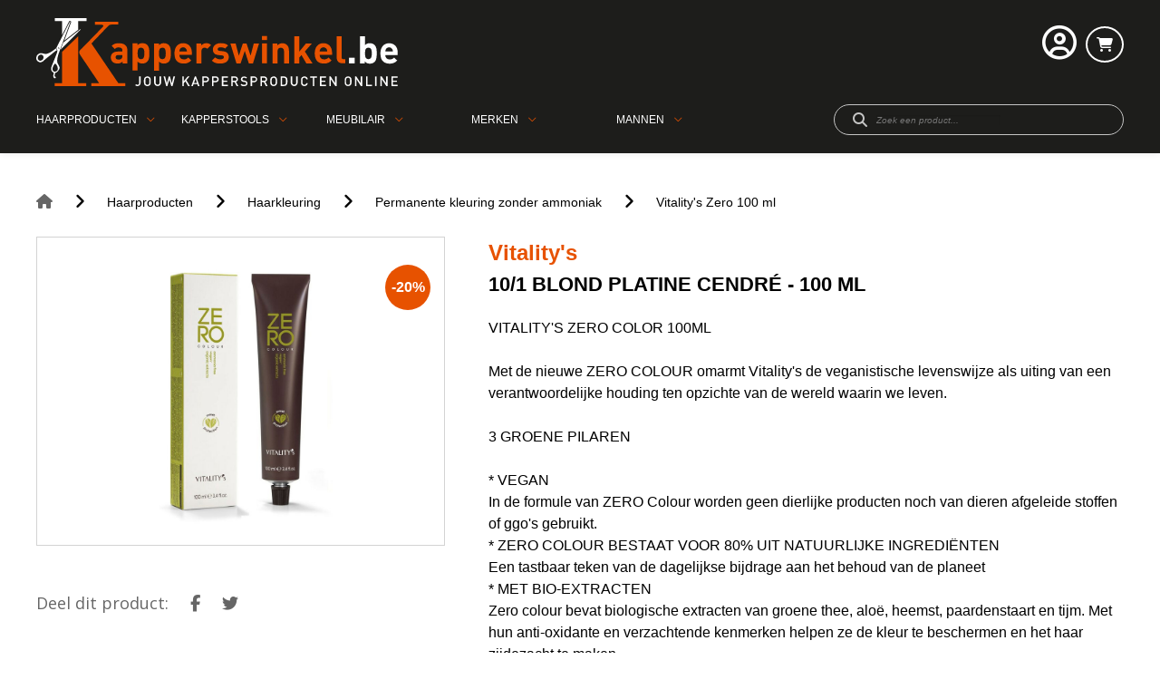

--- FILE ---
content_type: text/html; charset=UTF-8
request_url: https://www.kapperswinkel.be/nl/producten/haarproducten/haarkleuring/permanente-kleuring-zonder-ammoniak/101-blond-platine-cendre-100-ml
body_size: 29190
content:
<!doctype html><html lang="nl-BE" class="no-js sticky-footer"><head> <meta charset="utf-8"> <meta http-equiv="X-UA-Compatible" content="IE=edge"> <title>Kapperswinkel</title> <meta name="keywords" content=""> <meta name="description" content=""> <meta name="robots" content="index,follow,max-snippet:-1"> <meta name="viewport" content="width=device-width, initial-scale=1, minimal-ui"> <meta name="google-site-verification" content="WQsrZN1R8aleH8jUmZJNITHD1zEO4KEC0rkkryngJk4"> <link rel="canonical" href="https://www.kapperswinkel.be/nl/producten/haarproducten/haarkleuring/permanente-kleuring-zonder-ammoniak/101-blond-platine-cendre-100-ml"> <link rel="stylesheet" href="https://shuttle-assets-new.s3.amazonaws.com/compiled/front-821b78f73f.css"> <link rel="stylesheet" href="https://shuttle-storage.s3.amazonaws.com/dhs/system/themes/theme-f3b92e852b.css"> <link rel="stylesheet" href="https://fonts.googleapis.com/css?family=Open+Sans:400,400italic,700,700italic,600,600italic,800,800italic&subset=latin"> <script src="https://shuttle-assets-new.s3.amazonaws.com/assets/js/vendor/modernizr.min.js"></script> <script src="https://kit.fontawesome.com/f4fe980f49.js" crossorigin="anonymous"></script> <script src="https://kit.fontawesome.com/78bbb71bd9.js" crossorigin="anonymous"></script> <meta name="apple-mobile-web-app-title" content="Kapperswinkel"> <meta name="application-name" content="Kapperswinkel"> <meta property="og:type" content="website"> <meta property="og:url" content="https://www.kapperswinkel.be/nl/producten/haarproducten/haarkleuring/permanente-kleuring-zonder-ammoniak/101-blond-platine-cendre-100-ml"> <meta property="og:site_name" content="Kapperswinkel"> <meta property="twitter:card" content="summary_large_image"> <link rel="alternate" hreflang="nl" href="https://www.kapperswinkel.be/nl/producten/haarproducten/haarkleuring/permanente-kleuring-zonder-ammoniak/101-blond-platine-cendre-100-ml"> <link rel="alternate" hreflang="x-default" href="https://www.kapperswinkel.be/nl/producten/haarproducten/haarkleuring/permanente-kleuring-zonder-ammoniak/101-blond-platine-cendre-100-ml"> </head><body> <!--[if lt IE 10]> <p class="BrowseHappy">You are using an <strong>outdated</strong> browser. Please <a href="http://browsehappy.com/">upgrade your browser</a> to improve your experience.</p> <![endif]--> <div class="Page" id="page-8-product-details"><div class="Wrapper" id="wrapper"><section class="Header shuttle-Block custom-style-1 Row--withGutter " ><div class="shuttle-Widget shuttle-TemplateWidget" id="widget-7-9f52283ebdc7ca25c7c327cd26a44d73"><div class="Grid-widgetInnerCell EntityTrigger-7" ><div class="Row"><div class="shuttle-Widget custom-style-5" id="widget-15-dd1d2461e2cdd52578d4eb1cadb5c9af"><div class="Container "><div class="Grid-widgetInnerCell EntityTrigger-15" ><div class="Row"><div class="shuttle-Widget-wrapGrid wrap-Grid" data-grid-cols="2"><div id="grid_fed26763fe" class="Grid"><div class="Grid-cell u-size1of2"><div class="Grid-innerCell " data-grid-cell="1/2"><a href="/nl" class=""><div class="shuttle-Element shuttle-Element--image EntityTrigger-21 Entity-21" alt="kapperswinkel_logo_new" title="" id="element-21" data-url="https://shuttle-storage.s3.amazonaws.com/dhs/kapperswinkel_logo_new.svg?1545056163&w=300&h=56"><div class="FlexEmbed"><div class="FlexEmbed-ratio" style="padding-bottom:12.5%"><div class="FlexEmbed-content"><div class="FlexEmbed-object" data-asset-resize-id="21-dd41bc26cee0a9bcaa59d4dc00c5278f" data-asset-id="3156" alt="kapperswinkel_logo_new" title="" role="img" style="background-image:url( https://shuttle-storage.s3.amazonaws.com/dhs/kapperswinkel_logo_new.svg?1545056163 );background-position:left center;background-repeat: no-repeat;background-size:contain;"></div></div></div></div></div></a></div></div><div class="Grid-cell u-size1of2"><div class="Grid-innerCell " data-grid-cell="1/2"><div class="shuttle-Widget custom-style-88" id="widget-22-6658ad94b36573043dc212c0a0a95d85"><div class="Grid-widgetInnerCell EntityTrigger-22" ><div class="Row"><div class="shuttle-Widget-wrapGrid wrap-Grid" data-grid-cols="2"><div id="grid_2217dbc3b2" class="Grid"><div class="Grid-cell u-size1of2"><div class="Grid-innerCell " data-grid-cell="1/2"><div class="Row"></div><div class="Row"><div class="shuttle-Widget" id="widget-1337-335056da2d33f1d8043f37c4e39b9439"><div class="Grid-widgetInnerCell EntityTrigger-1337" ><div class="Row"><div class="shuttle-Widget custom-style-113" id="widget-1339-68becb9ce143b20bbc33ff3e186037ab"><div class="Grid-widgetInnerCell EntityTrigger-1339" ><div class="Row"><div class="NavWrapper Nav-1341" id="element-1341"><ul class="shuttle-Element shuttle-Element--navigation Nav Nav--withGutter custom-style-navigation"><li class="Nav-item"><a href="javascript:;" class="Nav-itemTarget EntityTrigger-1341-0-0 custom-style-115" ><i class="far fa-user-circle"></i></a></li></ul></div></div><div class="Row"><div class="shuttle-Widget custom-style-89" id="widget-1346-a8b39358be12273107244cdcedfe77fb"><div class="Grid-widgetInnerCell EntityTrigger-1346" ><div class="Row"><div class="shuttle-Widget custom-style-121" id="widget-1355-05cfe0e7e8f4f9d706f9c4afca8be189"><div class="Grid-widgetInnerCell EntityTrigger-1355" ><div class="Row Row--withBorderWidth-1" style="border-bottom-color: rgba(63,63,63,0.1);"><div class="shuttle-Element shuttle-Element--button" id="element-1373"> <a href="javascript:;" class="Button EntityTrigger-1373 custom-style-91"></a></div></div><div class="Row"><div class="shuttle-Widget-wrapGrid wrap-Grid" data-grid-cols="2"><style>#grid_d36eb8e45d:before,	#grid_d36eb8e45d:after,	#grid_d36eb8e45d >.Grid-cell:before,	#grid_d36eb8e45d >.Grid-cell:after{ border-color: rgba(63,63,63,0.1); }</style><div id="grid_d36eb8e45d" class="Grid Grid--withGutter Grid--withColumnDivider Grid--withBorderWidth-1"><div class="Grid-cell u-size1of2"><div class="Grid-innerCell " data-grid-cell="1/2"><div class="shuttle-Widget custom-style-122" id="widget-1379-887b7ed7a214cef6410b7a18fe20eae2"><div class="Grid-widgetInnerCell EntityTrigger-1379" ><div class="Row"><div class="shuttle-Element shuttle-Element--text custom-style-117" id="element-1357"><p>Bestaande gebruiker?</p></div></div><div class="Row"><div class="shuttle-FormWidget custom-style-132 EntityTrigger-1358" onsubmit="event.preventDefault()"><form method="POST" action="https://www.kapperswinkel.be/form/nl/1358" accept-charset="UTF-8" class="Form--vertical skip-validation" novalidate="" enctype="multipart/form-data"><div class="Row Row--withGutter Row--withBorderWidth-1" style="border-bottom-color: rgba(63,63,63,0.1);"><div class="Form-item is-required " id="element-1360"><label for="fields[1360]" class="Form-label">Emailadres</label><div class="Form-controls"><input id="fields[1360]" placeholder="" class="custom-style-form-text-field" data-parsley-maxlength="255" required name="fields[1360]" type="email" value=""> </div></div></div><div class="Row Row--withGutter Row--withBorderWidth-1" style="border-bottom-color: rgba(63,63,63,0.1);"><div class="Form-item is-required " id="element-1361"><label for="fields[1361]" class="Form-label">Password</label><div class="Form-controls"><script>

    function clickEyejJh4OlxHWbaRHihKhXLI() {

        var inputBox = $('input[name="fields[1361]"]');
        var toggleClass = $('input[name="fields[1361]"]').closest('.Field-actions');


        if (inputBox.attr('type') === 'text') {
            inputBox.attr('type', 'password');
            toggleClass.removeClass('show-password');

            toggleClass.find('.Icon-hide').addClass('u-hidden');
            toggleClass.find('.Icon-show').removeClass('u-hidden');
        } else {
            inputBox.attr('type', 'text');
            toggleClass.addClass('show-password');

            toggleClass.find('.Icon-show').addClass('u-hidden');
            toggleClass.find('.Icon-hide').removeClass('u-hidden');
        }

    }

    function clickGeneratejJh4OlxHWbaRHihKhXLI() {

        var inputBox = $('input[name="fields[1361]"]');
        var toggleClass = $('input[name="fields[1361]"]').closest('.Field-actions');

        inputBox.val(Shuttle.randomString(12));
        inputBox.attr('type', 'text');

        toggleClass.find('.Icon-show').addClass('u-hidden');
        toggleClass.find('.Icon-hide').removeClass('u-hidden');

    }

</script><div class="Field-actions"> <input id="fields[1361]" placeholder="" class="custom-style-form-text-field" data-parsley-maxlength="255" required autocomplete="off" name="fields[1361]" type="password" value=""> <div class="Field-icons"> <a class="Field-icon Field-icon--toggle u-inlineBlock" onclick="clickEyejJh4OlxHWbaRHihKhXLI()" id="a-eye-1361" title="visualise"> <div class="Icon-show"><div class="Icon Icon--right" style="width: 16px;top: 0px;"> <?xml version="1.0" encoding="utf-8"?><!-- Generator: Adobe Illustrator 18.1.1, SVG Export Plug-In . SVG Version: 6.00 Build 0) --><!DOCTYPE svg PUBLIC "-//W3C//DTD SVG 1.1//EN" "http://www.w3.org/Graphics/SVG/1.1/DTD/svg11.dtd"><svg version="1.1" id="Layer_1" xmlns="http://www.w3.org/2000/svg" xmlns:xlink="http://www.w3.org/1999/xlink" x="0px" y="0px"
	 viewBox="0 0 20 20" enable-background="new 0 0 20 20" xml:space="preserve">
<path d="M10,4.4C3.4,4.4,0,9.2,0,10c0,0.8,3.4,5.6,10,5.6c6.6,0,10-4.8,10-5.6C20,9.2,16.6,4.4,10,4.4z M10,14.3
	c-2.5,0-4.4-1.9-4.4-4.3s2-4.3,4.4-4.3s4.4,1.9,4.4,4.3S12.5,14.3,10,14.3z M10,10c-0.4-0.4,0.7-2.2,0-2.2c-1.2,0-2.2,1-2.2,2.2
	s1,2.2,2.2,2.2c1.2,0,2.2-1,2.2-2.2C12.2,9.5,10.3,10.4,10,10z"/>
</svg></div></div> <div class="Icon-hide u-hidden"><div class="Icon Icon--right" style="width: 16px;top: 0px;"> <?xml version="1.0" encoding="utf-8"?><!-- Generator: Adobe Illustrator 18.1.1, SVG Export Plug-In . SVG Version: 6.00 Build 0) --><!DOCTYPE svg PUBLIC "-//W3C//DTD SVG 1.1//EN" "http://www.w3.org/Graphics/SVG/1.1/DTD/svg11.dtd"><svg version="1.1" id="Eye_with_line" xmlns="http://www.w3.org/2000/svg" xmlns:xlink="http://www.w3.org/1999/xlink" x="0px"
	 y="0px" viewBox="0 0 20 20" enable-background="new 0 0 20 20" xml:space="preserve">
<path d="M18.5214844,1.4776001C18.131958,1.086853,17.4981079,1.086792,17.1074829,1.477478L1.4785156,17.1084595
	c-0.390625,0.390625-0.390625,1.0244141,0.0001221,1.4140015c0.390625,0.390686,1.0233765,0.390625,1.4140015-0.000061
	L18.5214233,2.8916016C18.9121704,2.5009766,18.9121704,1.8682251,18.5214844,1.4776001z M3.1083984,13.4973145l2.5593262-2.5584717
	C5.5981445,10.6357422,5.5546875,10.3234863,5.5546875,10c0-2.3789062,1.9902344-4.3085938,4.4453125-4.3085938
	c0.2861328,0,0.5644531,0.0314941,0.8354492,0.081665l1.2021484-1.2016602C11.394043,4.467041,10.7192383,4.4003906,10,4.4003906
	C3.4394531,4.4003906,0,9.2324219,0,10C0,10.4234619,1.057373,12.0908203,3.1083984,13.4973145z M16.8950195,6.5046387
	L14.3330078,9.065918C14.4018555,9.3674316,14.4443359,9.6784668,14.4443359,10
	c0,2.3789062-1.9892578,4.3066406-4.4443359,4.3066406c-0.2839355,0-0.5598145-0.0317383-0.8288574-0.0810547L7.967041,15.4291992
	C8.609375,15.5330811,9.2827148,15.5996094,10,15.5996094c6.5605469,0,10-4.8339844,10-5.5996094
	C20,9.5756836,18.9438477,7.9101562,16.8950195,6.5046387z"/>
</svg></div></div> </a> </div></div> </div></div></div><div class="Row"><div class="shuttle-Widget-wrapGrid wrap-Grid" data-grid-cols="2"><style>#grid_2b4d38a4b7:before,	#grid_2b4d38a4b7:after,	#grid_2b4d38a4b7 >.Grid-cell:before,	#grid_2b4d38a4b7 >.Grid-cell:after{ border-color: rgba(63,63,63,0.1); }</style><div id="grid_2b4d38a4b7" class="Grid Grid--withGutter Grid--withRowGutter Grid--alignMiddle Grid--withBorderWidth-1"><div class="Grid-cell u-size1of2"><div class="Grid-innerCell " data-grid-cell="1/2"><div class="shuttle-Element shuttle-Element--button" id="element-1372"> <a href="javascript:;" class="Button EntityTrigger-1372 custom-style-link">Wachtwoord vergeten</a></div></div></div><div class="Grid-cell u-size1of2"><div class="Grid-innerCell " data-grid-cell="1/2"><div class="Form-item Form-item--action"><div class="Form-controls"><button type="submit" class="Button custom-style-form-button">Inloggen</button></div></div></div></div></div></div></div><input name="_origin" type="hidden" value="8"><input name="form_rendered_at" type="hidden" value="1769672753"></form></div></div></div></div></div></div><div class="Grid-cell u-size1of2"><div class="Grid-innerCell " data-grid-cell="1/2"><div class="shuttle-Widget custom-style-122" id="widget-1381-f3655b86cdd477d0066096b58d51faf4"><div class="Grid-widgetInnerCell EntityTrigger-1381" ><div class="Row Row--withGutter"><div class="shuttle-Element shuttle-Element--text custom-style-117" id="element-1375"><p>Nieuwe gebruiker?</p></div></div><div class="Row Row--withGutter"><div class="shuttle-Element shuttle-Element--text custom-style-120" id="element-1376"><p>Komt u voor het eerst op onze website? Maak snel een account aan.</p></div></div><div class="Row"><div class="shuttle-Element shuttle-Element--button" id="element-1377"> <a href="/nl/gebruiker/inloggen" class="Button EntityTrigger-1377 custom-style-119">Registreren</a></div></div></div></div></div></div></div></div></div></div></div></div><div class="Row"><div class="shuttle-Widget custom-style-109" id="widget-1364-16c4d3136607f3f4a213b0a18ca7003b"><div class="Grid-widgetInnerCell EntityTrigger-1364" ><div class="Row"><div class="shuttle-Element shuttle-Element--button" id="element-1374"> <a href="javascript:;" class="Button EntityTrigger-1374 custom-style-116"></a></div></div><div class="Row"><div class="shuttle-Widget" id="widget-856-ae053c9ba43af926606159b9ae37d76d"><div class="Container "><div class="Grid-widgetInnerCell EntityTrigger-856" ><div class="Row"><div class="shuttle-Widget" id="widget-858-377b775bc2c9d460269d23a394fbb249"><div class="Grid-widgetInnerCell EntityTrigger-858" ><div class="Row Row--withGutter"><div class="shuttle-Element shuttle-Element--text custom-style-text" id="element-862"><p>Vul hieronder uw e-mailadres in. U ontvangt een link om je wachtwoord te resetten.</p></div></div><div class="Row"><div class="shuttle-FormWidget EntityTrigger-863" onsubmit="event.preventDefault()"><form method="POST" action="https://www.kapperswinkel.be/form/nl/863" accept-charset="UTF-8" class="Form--vertical skip-validation" novalidate="" enctype="multipart/form-data"><div class="Row Row--withGutter"><div class="Form-item is-required " id="element-866"><label for="fields[866]" class="Form-label">E-mail</label><div class="Form-controls"><input id="fields[866]" placeholder="" class="custom-style-form-text-field" data-parsley-maxlength="255" required name="fields[866]" type="email" value=""> </div></div></div><div class="Row"><div class="Form-item Form-item--action"><div class="Form-controls"><button type="submit" class="Button custom-style-form-button">Versturen</button></div></div></div><input name="_origin" type="hidden" value="8"><input name="form_rendered_at" type="hidden" value="1769672753"></form></div></div></div></div></div><div class="Row"></div></div></div></div></div></div></div></div></div></div></div></div></div></div></div></div></div></div></div><div class="Grid-cell u-size1of2"><div class="Grid-innerCell " data-grid-cell="1/2"><div class="shuttle-BasketWidget shuttle-BasketWidget--top" id="basketWidget-109"><div class="Row"><div class="shuttle-Element shuttle-Element--button"><a href="/nl/shop" class="Button EntityTrigger-basketToggle custom-style-6"><i class="fas fa-shopping-cart"></i></a></div></div><div class="Row"><div class="shuttle-Widget shuttle-Widget--basket custom-style-100 shuttle-Widget--basketToggleable u-hidden"><div class="Row "><div class="shuttle-Widget shuttle-Widget--basketEmpty "><div class="shuttle-Element shuttle-Element--text u-marginBm"><p>Winkelmandje is leeg</p></div></div></div></div></div></div><script>
document.addEventListener( 'DOMContentLoaded', function () {
	}, false );
</script></div></div></div></div></div></div></div></div></div></div></div></div></div></div></div></div><div class="Row"></div><div class="Row"><div class="shuttle-Widget custom-style-4" id="widget-2004-aa28482512c96a11fedab728e47e9e33"><div class="Container "><div class="Grid-widgetInnerCell EntityTrigger-2004" ><div class="Row"><div class="shuttle-Widget-wrapGrid wrap-Grid" data-grid-cols="2"><div id="grid_e8ad6b3766" class="Grid Grid--alignMiddle"><div class="Grid-cell u-size1of2"><div class="Grid-innerCell " data-grid-cell="1/2"><div class="shuttle-Widget" id="widget-2013-dcc19184867fa71f034629e661f36f6b"><div class="Grid-widgetInnerCell EntityTrigger-2013" ><div class="Row"><div class="shuttle-Widget custom-style-2" id="widget-2016-f20548028424f2d74eb645cd1c5485e0"><div class="Grid-widgetInnerCell EntityTrigger-2016" ><div class="Row"><div class="shuttle-Widget-wrapGrid wrap-Grid" data-grid-cols="5"><div id="grid_9ab4760a5e" class="Grid"><div class="Grid-cell u-size1of5"><div class="Grid-innerCell " data-grid-cell="1/5"><div class="shuttle-Element shuttle-Element--button" id="element-2018"> <a href="/nl/producten/haarproducten" class="Button EntityTrigger-2018 custom-style-147">Haarproducten</a></div></div></div><div class="Grid-cell u-size1of5"><div class="Grid-innerCell " data-grid-cell="1/5"><div class="shuttle-Element shuttle-Element--button" id="element-2019"> <a href="/nl/producten/kapperstools" class="Button EntityTrigger-2019 custom-style-150">Kapperstools</a></div></div></div><div class="Grid-cell u-size1of5"><div class="Grid-innerCell " data-grid-cell="1/5"><div class="shuttle-Element shuttle-Element--button" id="element-2020"> <a href="/nl/producten/meubilair" class="Button EntityTrigger-2020 custom-style-153">Meubilair</a></div></div></div><div class="Grid-cell u-size1of5"><div class="Grid-innerCell " data-grid-cell="1/5"><div class="shuttle-Element shuttle-Element--button" id="element-2021"> <a href="/nl/merken" class="Button EntityTrigger-2021 custom-style-155">Merken</a></div></div></div><div class="Grid-cell u-size1of5"><div class="Grid-innerCell " data-grid-cell="1/5"><div class="shuttle-Element shuttle-Element--button" id="element-2147"> <a href="/nl/producten/mannen" class="Button EntityTrigger-2147 custom-style-157">Mannen</a></div></div></div></div></div></div></div></div></div></div></div></div></div><div class="Grid-cell u-size1of2"><div class="Grid-innerCell " data-grid-cell="1/2"><div class="shuttle-Widget custom-style-10" id="widget-2007-32a9672dc776b712e60466544ef05fd1"><div class="Grid-widgetInnerCell EntityTrigger-2007" ><div class="Row"><div class="shuttle-FormWidget custom-style-7"><form method="POST" action="https://www.kapperswinkel.be/form/nl/2009" accept-charset="UTF-8" class="Form--vertical" enctype="multipart/form-data"><input type="hidden" name="redirect" value="/nl/search"><input type="hidden" name="add_parameters" value="1"><div class="Row"><div class="shuttle-Widget-wrapGrid wrap-Grid" data-grid-cols="2"><div id="grid_b4e03bd430" class="Grid Grid--alignMiddle"><div class="Grid-cell u-size1of2"><div class="Grid-innerCell " data-grid-cell="1/2"><div class="Form-item Form-item--action"><div class="Form-controls"><button type="submit" class="Button custom-style-8"><i class="fas fa-search"></i></button></div></div></div></div><div class="Grid-cell u-size1of2"><div class="Grid-innerCell " data-grid-cell="1/2"><div class="Form-item " id="element-2012"><div class="Form-controls"><input id="fields[2012]" placeholder="Zoek een product..." class="custom-style-9" data-parsley-maxlength="255" name="fields[2012]" type="text" value=""> </div></div></div></div></div></div></div><input name="_origin" type="hidden" value="8"><input name="form_rendered_at" type="hidden" value="1769672753"></form></div></div></div></div></div></div></div></div></div></div></div></div></div><div class="Row"><div class="shuttle-Widget custom-style-154" id="widget-2059-5d9491c8604c7fa3472557d2ec68cf83"><div class="Grid-widgetInnerCell EntityTrigger-2059" ><div class="Row"><div class="shuttle-Widget custom-style-152" id="widget-2061-834d504c8d2adeb6cbc913c07a069f9f"><div class="Container "><div class="shuttle-Repeat-wrapGrid wrap-Grid" data-grid-cols="3"><div id="grid_c693fb4399" class="Grid"><div class="Grid-cell u-size1of3 is-first"><div class="Grid-widgetInnerCell EntityTrigger-2061" ><div class="Row"><div class="shuttle-Element shuttle-Element--button" id="element-2063"> <a data-action="1" href="/nl/merken/anti-shuppin" class="Button EntityTrigger-2063 custom-style-145">Anti-Shuppin</a></div></div></div></div><div class="Grid-cell u-size1of3 "><div class="Grid-widgetInnerCell EntityTrigger-2061" ><div class="Row"><div class="shuttle-Element shuttle-Element--button" id="element-2063"> <a data-action="2" href="/nl/merken/babyliss-pro" class="Button EntityTrigger-2063 custom-style-145">Babyliss Pro</a></div></div></div></div><div class="Grid-cell u-size1of3 is-last"><div class="Grid-widgetInnerCell EntityTrigger-2061" ><div class="Row"><div class="shuttle-Element shuttle-Element--button" id="element-2063"> <a data-action="3" href="/nl/merken/barba-italiana" class="Button EntityTrigger-2063 custom-style-145">BARBA ITALIANA</a></div></div></div></div></div></div><div class="shuttle-Repeat-wrapGrid wrap-Grid" data-grid-cols="3"><div id="grid_c693fb4399" class="Grid"><div class="Grid-cell u-size1of3 is-first"><div class="Grid-widgetInnerCell EntityTrigger-2061" ><div class="Row"><div class="shuttle-Element shuttle-Element--button" id="element-2063"> <a data-action="4" href="/nl/merken/barburys" class="Button EntityTrigger-2063 custom-style-145">Barburys</a></div></div></div></div><div class="Grid-cell u-size1of3 "><div class="Grid-widgetInnerCell EntityTrigger-2061" ><div class="Row"><div class="shuttle-Element shuttle-Element--button" id="element-2063"> <a data-action="5" href="/nl/merken/bob-tuo" class="Button EntityTrigger-2063 custom-style-145">Bob Tuo</a></div></div></div></div><div class="Grid-cell u-size1of3 is-last"><div class="Grid-widgetInnerCell EntityTrigger-2061" ><div class="Row"><div class="shuttle-Element shuttle-Element--button" id="element-2063"> <a data-action="6" href="/nl/merken/cactus" class="Button EntityTrigger-2063 custom-style-145">Cactus</a></div></div></div></div></div></div><div class="shuttle-Repeat-wrapGrid wrap-Grid" data-grid-cols="3"><div id="grid_c693fb4399" class="Grid"><div class="Grid-cell u-size1of3 is-first"><div class="Grid-widgetInnerCell EntityTrigger-2061" ><div class="Row"><div class="shuttle-Element shuttle-Element--button" id="element-2063"> <a data-action="7" href="/nl/merken/clean-all" class="Button EntityTrigger-2063 custom-style-145">Clean All</a></div></div></div></div><div class="Grid-cell u-size1of3 "><div class="Grid-widgetInnerCell EntityTrigger-2061" ><div class="Row"><div class="shuttle-Element shuttle-Element--button" id="element-2063"> <a data-action="8" href="/nl/merken/curve-o" class="Button EntityTrigger-2063 custom-style-145">Curve-O</a></div></div></div></div><div class="Grid-cell u-size1of3 is-last"><div class="Grid-widgetInnerCell EntityTrigger-2061" ><div class="Row"><div class="shuttle-Element shuttle-Element--button" id="element-2063"> <a data-action="9" href="/nl/merken/de-vergulde-hand" class="Button EntityTrigger-2063 custom-style-145">De Vergulde Hand</a></div></div></div></div></div></div><div class="shuttle-Repeat-wrapGrid wrap-Grid" data-grid-cols="3"><div id="grid_c693fb4399" class="Grid"><div class="Grid-cell u-size1of3 is-first"><div class="Grid-widgetInnerCell EntityTrigger-2061" ><div class="Row"><div class="shuttle-Element shuttle-Element--button" id="element-2063"> <a data-action="10" href="/nl/merken/denman" class="Button EntityTrigger-2063 custom-style-145">Denman</a></div></div></div></div><div class="Grid-cell u-size1of3 "><div class="Grid-widgetInnerCell EntityTrigger-2061" ><div class="Row"><div class="shuttle-Element shuttle-Element--button" id="element-2063"> <a data-action="11" href="/nl/merken/efalock" class="Button EntityTrigger-2063 custom-style-145">Efalock</a></div></div></div></div><div class="Grid-cell u-size1of3 is-last"><div class="Grid-widgetInnerCell EntityTrigger-2061" ><div class="Row"><div class="shuttle-Element shuttle-Element--button" id="element-2063"> <a data-action="12" href="/nl/merken/exonda" class="Button EntityTrigger-2063 custom-style-145">Exonda</a></div></div></div></div></div></div><div class="shuttle-Repeat-wrapGrid wrap-Grid" data-grid-cols="3"><div id="grid_c693fb4399" class="Grid"><div class="Grid-cell u-size1of3 is-first"><div class="Grid-widgetInnerCell EntityTrigger-2061" ><div class="Row"><div class="shuttle-Element shuttle-Element--button" id="element-2063"> <a data-action="13" href="/nl/merken/feather" class="Button EntityTrigger-2063 custom-style-145">Feather</a></div></div></div></div><div class="Grid-cell u-size1of3 "><div class="Grid-widgetInnerCell EntityTrigger-2061" ><div class="Row"><div class="shuttle-Element shuttle-Element--button" id="element-2063"> <a data-action="14" href="/nl/merken/framar" class="Button EntityTrigger-2063 custom-style-145">Framar</a></div></div></div></div><div class="Grid-cell u-size1of3 is-last"><div class="Grid-widgetInnerCell EntityTrigger-2061" ><div class="Row"><div class="shuttle-Element shuttle-Element--button" id="element-2063"> <a data-action="15" href="/nl/merken/gama-professional" class="Button EntityTrigger-2063 custom-style-145">GAMA PROFESSIONAL</a></div></div></div></div></div></div><div class="shuttle-Repeat-wrapGrid wrap-Grid" data-grid-cols="3"><div id="grid_c693fb4399" class="Grid"><div class="Grid-cell u-size1of3 is-first"><div class="Grid-widgetInnerCell EntityTrigger-2061" ><div class="Row"><div class="shuttle-Element shuttle-Element--button" id="element-2063"> <a data-action="16" href="/nl/merken/gummy" class="Button EntityTrigger-2063 custom-style-145">Gummy</a></div></div></div></div><div class="Grid-cell u-size1of3 "><div class="Grid-widgetInnerCell EntityTrigger-2061" ><div class="Row"><div class="shuttle-Element shuttle-Element--button" id="element-2063"> <a data-action="17" href="/nl/merken/hair-sculptor" class="Button EntityTrigger-2063 custom-style-145">Hair Sculptor</a></div></div></div></div><div class="Grid-cell u-size1of3 is-last"><div class="Grid-widgetInnerCell EntityTrigger-2061" ><div class="Row"><div class="shuttle-Element shuttle-Element--button" id="element-2063"> <a data-action="18" href="/nl/merken/hercules" class="Button EntityTrigger-2063 custom-style-145">Hercules</a></div></div></div></div></div></div><div class="shuttle-Repeat-wrapGrid wrap-Grid" data-grid-cols="3"><div id="grid_c693fb4399" class="Grid"><div class="Grid-cell u-size1of3 is-first"><div class="Grid-widgetInnerCell EntityTrigger-2061" ><div class="Row"><div class="shuttle-Element shuttle-Element--button" id="element-2063"> <a data-action="19" href="/nl/merken/indola" class="Button EntityTrigger-2063 custom-style-145">Indola</a></div></div></div></div><div class="Grid-cell u-size1of3 "><div class="Grid-widgetInnerCell EntityTrigger-2061" ><div class="Row"><div class="shuttle-Element shuttle-Element--button" id="element-2063"> <a data-action="20" href="/nl/merken/jaguar" class="Button EntityTrigger-2063 custom-style-145">Jaguar</a></div></div></div></div><div class="Grid-cell u-size1of3 is-last"><div class="Grid-widgetInnerCell EntityTrigger-2061" ><div class="Row"><div class="shuttle-Element shuttle-Element--button" id="element-2063"> <a data-action="21" href="/nl/merken/joewell" class="Button EntityTrigger-2063 custom-style-145">Joewell</a></div></div></div></div></div></div><div class="shuttle-Repeat-wrapGrid wrap-Grid" data-grid-cols="3"><div id="grid_c693fb4399" class="Grid"><div class="Grid-cell u-size1of3 is-first"><div class="Grid-widgetInnerCell EntityTrigger-2061" ><div class="Row"><div class="shuttle-Element shuttle-Element--button" id="element-2063"> <a data-action="22" href="/nl/merken/kadus" class="Button EntityTrigger-2063 custom-style-145">Kadus</a></div></div></div></div><div class="Grid-cell u-size1of3 "><div class="Grid-widgetInnerCell EntityTrigger-2061" ><div class="Row"><div class="shuttle-Element shuttle-Element--button" id="element-2063"> <a data-action="23" href="/nl/merken/kyone" class="Button EntityTrigger-2063 custom-style-145">Kyone</a></div></div></div></div><div class="Grid-cell u-size1of3 is-last"><div class="Grid-widgetInnerCell EntityTrigger-2061" ><div class="Row"><div class="shuttle-Element shuttle-Element--button" id="element-2063"> <a data-action="24" href="/nl/merken/loreal-professionnel" class="Button EntityTrigger-2063 custom-style-145">L'Oréal Professionnel</a></div></div></div></div></div></div><div class="shuttle-Repeat-wrapGrid wrap-Grid" data-grid-cols="3"><div id="grid_c693fb4399" class="Grid"><div class="Grid-cell u-size1of3 is-first"><div class="Grid-widgetInnerCell EntityTrigger-2061" ><div class="Row"><div class="shuttle-Element shuttle-Element--button" id="element-2063"> <a data-action="25" href="/nl/merken/lagrange" class="Button EntityTrigger-2063 custom-style-145">Lagrange</a></div></div></div></div><div class="Grid-cell u-size1of3 "><div class="Grid-widgetInnerCell EntityTrigger-2061" ><div class="Row"><div class="shuttle-Element shuttle-Element--button" id="element-2063"> <a data-action="26" href="/nl/merken/lakme" class="Button EntityTrigger-2063 custom-style-145">Lakmé</a></div></div></div></div><div class="Grid-cell u-size1of3 is-last"><div class="Grid-widgetInnerCell EntityTrigger-2061" ><div class="Row"><div class="shuttle-Element shuttle-Element--button" id="element-2063"> <a data-action="27" href="/nl/merken/mason-pearson" class="Button EntityTrigger-2063 custom-style-145">Mason Pearson</a></div></div></div></div></div></div><div class="shuttle-Repeat-wrapGrid wrap-Grid" data-grid-cols="3"><div id="grid_c693fb4399" class="Grid"><div class="Grid-cell u-size1of3 is-first"><div class="Grid-widgetInnerCell EntityTrigger-2061" ><div class="Row"><div class="shuttle-Element shuttle-Element--button" id="element-2063"> <a data-action="28" href="/nl/merken/matrix" class="Button EntityTrigger-2063 custom-style-145">Matrix</a></div></div></div></div><div class="Grid-cell u-size1of3 "><div class="Grid-widgetInnerCell EntityTrigger-2061" ><div class="Row"><div class="shuttle-Element shuttle-Element--button" id="element-2063"> <a data-action="29" href="/nl/merken/maxpro" class="Button EntityTrigger-2063 custom-style-145">MaxPro</a></div></div></div></div><div class="Grid-cell u-size1of3 is-last"><div class="Grid-widgetInnerCell EntityTrigger-2061" ><div class="Row"><div class="shuttle-Element shuttle-Element--button" id="element-2063"> <a data-action="30" href="/nl/merken/moser" class="Button EntityTrigger-2063 custom-style-145">Moser</a></div></div></div></div></div></div><div class="shuttle-Repeat-wrapGrid wrap-Grid" data-grid-cols="3"><div id="grid_c693fb4399" class="Grid"><div class="Grid-cell u-size1of3 is-first"><div class="Grid-widgetInnerCell EntityTrigger-2061" ><div class="Row"><div class="shuttle-Element shuttle-Element--button" id="element-2063"> <a data-action="31" href="/nl/merken/nebur" class="Button EntityTrigger-2063 custom-style-145">Nebur</a></div></div></div></div><div class="Grid-cell u-size1of3 "><div class="Grid-widgetInnerCell EntityTrigger-2061" ><div class="Row"><div class="shuttle-Element shuttle-Element--button" id="element-2063"> <a data-action="32" href="/nl/merken/olivia-garden" class="Button EntityTrigger-2063 custom-style-145">Olivia Garden</a></div></div></div></div><div class="Grid-cell u-size1of3 is-last"><div class="Grid-widgetInnerCell EntityTrigger-2061" ><div class="Row"><div class="shuttle-Element shuttle-Element--button" id="element-2063"> <a data-action="33" href="/nl/merken/parlux" class="Button EntityTrigger-2063 custom-style-145">parlux</a></div></div></div></div></div></div><div class="shuttle-Repeat-wrapGrid wrap-Grid" data-grid-cols="3"><div id="grid_c693fb4399" class="Grid"><div class="Grid-cell u-size1of3 is-first"><div class="Grid-widgetInnerCell EntityTrigger-2061" ><div class="Row"><div class="shuttle-Element shuttle-Element--button" id="element-2063"> <a data-action="34" href="/nl/merken/procare" class="Button EntityTrigger-2063 custom-style-145">Procare</a></div></div></div></div><div class="Grid-cell u-size1of3 "><div class="Grid-widgetInnerCell EntityTrigger-2061" ><div class="Row"><div class="shuttle-Element shuttle-Element--button" id="element-2063"> <a data-action="35" href="/nl/merken/proraso" class="Button EntityTrigger-2063 custom-style-145">Proraso</a></div></div></div></div><div class="Grid-cell u-size1of3 is-last"><div class="Grid-widgetInnerCell EntityTrigger-2061" ><div class="Row"><div class="shuttle-Element shuttle-Element--button" id="element-2063"> <a data-action="36" href="/nl/merken/reuzel" class="Button EntityTrigger-2063 custom-style-145">Reuzel</a></div></div></div></div></div></div><div class="shuttle-Repeat-wrapGrid wrap-Grid" data-grid-cols="3"><div id="grid_c693fb4399" class="Grid"><div class="Grid-cell u-size1of3 is-first"><div class="Grid-widgetInnerCell EntityTrigger-2061" ><div class="Row"><div class="shuttle-Element shuttle-Element--button" id="element-2063"> <a data-action="37" href="/nl/merken/schwarzkopf" class="Button EntityTrigger-2063 custom-style-145">Schwarzkopf</a></div></div></div></div><div class="Grid-cell u-size1of3 "><div class="Grid-widgetInnerCell EntityTrigger-2061" ><div class="Row"><div class="shuttle-Element shuttle-Element--button" id="element-2063"> <a data-action="38" href="/nl/merken/scrummi" class="Button EntityTrigger-2063 custom-style-145">Scrummi</a></div></div></div></div><div class="Grid-cell u-size1of3 is-last"><div class="Grid-widgetInnerCell EntityTrigger-2061" ><div class="Row"><div class="shuttle-Element shuttle-Element--button" id="element-2063"> <a data-action="39" href="/nl/merken/sibel" class="Button EntityTrigger-2063 custom-style-145">Sibel</a></div></div></div></div></div></div><div class="shuttle-Repeat-wrapGrid wrap-Grid" data-grid-cols="3"><div id="grid_c693fb4399" class="Grid"><div class="Grid-cell u-size1of3 is-first"><div class="Grid-widgetInnerCell EntityTrigger-2061" ><div class="Row"><div class="shuttle-Element shuttle-Element--button" id="element-2063"> <a data-action="40" href="/nl/merken/subtil" class="Button EntityTrigger-2063 custom-style-145">Subtil</a></div></div></div></div><div class="Grid-cell u-size1of3 "><div class="Grid-widgetInnerCell EntityTrigger-2061" ><div class="Row"><div class="shuttle-Element shuttle-Element--button" id="element-2063"> <a data-action="41" href="/nl/merken/trend-design" class="Button EntityTrigger-2063 custom-style-145">Trend Design</a></div></div></div></div><div class="Grid-cell u-size1of3 is-last"><div class="Grid-widgetInnerCell EntityTrigger-2061" ><div class="Row"><div class="shuttle-Element shuttle-Element--button" id="element-2063"> <a data-action="42" href="/nl/merken/ultron" class="Button EntityTrigger-2063 custom-style-145">Ultron</a></div></div></div></div></div></div><div class="shuttle-Repeat-wrapGrid wrap-Grid" data-grid-cols="3"><div id="grid_c693fb4399" class="Grid"><div class="Grid-cell u-size1of3 is-first"><div class="Grid-widgetInnerCell EntityTrigger-2061" ><div class="Row"><div class="shuttle-Element shuttle-Element--button" id="element-2063"> <a data-action="43" href="/nl/merken/velecta-paramount" class="Button EntityTrigger-2063 custom-style-145">Velecta Paramount</a></div></div></div></div><div class="Grid-cell u-size1of3 "><div class="Grid-widgetInnerCell EntityTrigger-2061" ><div class="Row"><div class="shuttle-Element shuttle-Element--button" id="element-2063"> <a data-action="44" href="/nl/merken/vitalitys" class="Button EntityTrigger-2063 custom-style-145">Vitality's</a></div></div></div></div><div class="Grid-cell u-size1of3 is-last"><div class="Grid-widgetInnerCell EntityTrigger-2061" ><div class="Row"><div class="shuttle-Element shuttle-Element--button" id="element-2063"> <a data-action="45" href="/nl/merken/wahl" class="Button EntityTrigger-2063 custom-style-145">Wahl</a></div></div></div></div></div></div><div class="shuttle-Repeat-wrapGrid wrap-Grid" data-grid-cols="3"><div id="grid_c693fb4399" class="Grid"><div class="Grid-cell u-size1of3 is-first"><div class="Grid-widgetInnerCell EntityTrigger-2061" ><div class="Row"><div class="shuttle-Element shuttle-Element--button" id="element-2063"> <a data-action="46" href="/nl/merken/wella-professionals" class="Button EntityTrigger-2063 custom-style-145">Wella Professionals</a></div></div></div></div><div class="Grid-cell u-size1of3 "><div class="Grid-widgetInnerCell EntityTrigger-2061" ><div class="Row"><div class="shuttle-Element shuttle-Element--button" id="element-2063"> <a data-action="47" href="/nl/merken/ys-park" class="Button EntityTrigger-2063 custom-style-145">YS Park</a></div></div></div></div></div></div></div></div></div></div></div></div><div class="Row"><div class="shuttle-Widget custom-style-146" id="widget-2038-014c64294c2734c8a345516b201855f9"><div class="Grid-widgetInnerCell EntityTrigger-2038" ><div class="Row"><div class="shuttle-Widget custom-style-143" id="widget-2022-f66a7550008562779f6061027685acf9"><div class="Container "><div class="Row Row--withGutter"><div class="Grid-widgetInnerCell EntityTrigger-2022" ><div class="Row"><div class="shuttle-Element shuttle-Element--button" id="element-2030"> <a data-action="76" href="/nl/producten/haarproducten/haarverzorging" class="Button EntityTrigger-2030 custom-style-145">Haarverzorging</a></div></div><div class="Row"><div class="shuttle-Widget custom-style-144" id="widget-2025-db2d76af674cff718dfa0886d637fc28"><div class="Row Row--withGutter-xsmall Row--withBorderWidth-1" style="border-bottom-color: #666666;"><div class="Grid-widgetInnerCell EntityTrigger-2025" ><div class="Row"><div class="shuttle-Element shuttle-Element--button" id="element-2031"> <a data-action="48" href="/nl/producten/haarproducten/haarverzorging/shampoo" class="Button EntityTrigger-2031 custom-style-101">Shampoo</a></div></div></div></div><div class="Row Row--withGutter-xsmall Row--withBorderWidth-1" style="border-bottom-color: #666666;"><div class="Grid-widgetInnerCell EntityTrigger-2025" ><div class="Row"><div class="shuttle-Element shuttle-Element--button" id="element-2031"> <a data-action="49" href="/nl/producten/haarproducten/haarverzorging/conditioner" class="Button EntityTrigger-2031 custom-style-101">Conditioner</a></div></div></div></div><div class="Row Row--withGutter-xsmall Row--withBorderWidth-1" style="border-bottom-color: #666666;"><div class="Grid-widgetInnerCell EntityTrigger-2025" ><div class="Row"><div class="shuttle-Element shuttle-Element--button" id="element-2031"> <a data-action="50" href="/nl/producten/haarproducten/haarverzorging/masker" class="Button EntityTrigger-2031 custom-style-101">Masker</a></div></div></div></div><div class="Row"><div class="Grid-widgetInnerCell EntityTrigger-2025" ><div class="Row"><div class="shuttle-Element shuttle-Element--button" id="element-2031"> <a data-action="51" href="/nl/producten/haarproducten/haarverzorging/serum" class="Button EntityTrigger-2031 custom-style-101">Serum</a></div></div></div></div></div></div></div></div><div class="Row Row--withGutter"><div class="Grid-widgetInnerCell EntityTrigger-2022" ><div class="Row"><div class="shuttle-Element shuttle-Element--button" id="element-2030"> <a data-action="77" href="/nl/producten/haarproducten/stylingproducten" class="Button EntityTrigger-2030 custom-style-145">Stylingproducten</a></div></div><div class="Row"><div class="shuttle-Widget custom-style-144" id="widget-2025-ad4dd772484572e013672e1e8eb1f5b3"><div class="Row Row--withGutter-xsmall Row--withBorderWidth-1" style="border-bottom-color: #666666;"><div class="Grid-widgetInnerCell EntityTrigger-2025" ><div class="Row"><div class="shuttle-Element shuttle-Element--button" id="element-2031"> <a data-action="52" href="/nl/producten/haarproducten/stylingproducten/droogshampoo" class="Button EntityTrigger-2031 custom-style-101">Droogshampoo</a></div></div></div></div><div class="Row Row--withGutter-xsmall Row--withBorderWidth-1" style="border-bottom-color: #666666;"><div class="Grid-widgetInnerCell EntityTrigger-2025" ><div class="Row"><div class="shuttle-Element shuttle-Element--button" id="element-2031"> <a data-action="53" href="/nl/producten/haarproducten/stylingproducten/gel" class="Button EntityTrigger-2031 custom-style-101">Gel</a></div></div></div></div><div class="Row Row--withGutter-xsmall Row--withBorderWidth-1" style="border-bottom-color: #666666;"><div class="Grid-widgetInnerCell EntityTrigger-2025" ><div class="Row"><div class="shuttle-Element shuttle-Element--button" id="element-2031"> <a data-action="54" href="/nl/producten/haarproducten/stylingproducten/gelspray" class="Button EntityTrigger-2031 custom-style-101">Gelspray</a></div></div></div></div><div class="Row Row--withGutter-xsmall Row--withBorderWidth-1" style="border-bottom-color: #666666;"><div class="Grid-widgetInnerCell EntityTrigger-2025" ><div class="Row"><div class="shuttle-Element shuttle-Element--button" id="element-2031"> <a data-action="55" href="/nl/producten/haarproducten/stylingproducten/glansspray" class="Button EntityTrigger-2031 custom-style-101">Glansspray</a></div></div></div></div><div class="Row Row--withGutter-xsmall Row--withBorderWidth-1" style="border-bottom-color: #666666;"><div class="Grid-widgetInnerCell EntityTrigger-2025" ><div class="Row"><div class="shuttle-Element shuttle-Element--button" id="element-2031"> <a data-action="56" href="/nl/producten/haarproducten/stylingproducten/heat-protection" class="Button EntityTrigger-2031 custom-style-101">Heat Protection</a></div></div></div></div><div class="Row Row--withGutter-xsmall Row--withBorderWidth-1" style="border-bottom-color: #666666;"><div class="Grid-widgetInnerCell EntityTrigger-2025" ><div class="Row"><div class="shuttle-Element shuttle-Element--button" id="element-2031"> <a data-action="57" href="/nl/producten/haarproducten/stylingproducten/lak" class="Button EntityTrigger-2031 custom-style-101">Lak</a></div></div></div></div><div class="Row Row--withGutter-xsmall Row--withBorderWidth-1" style="border-bottom-color: #666666;"><div class="Grid-widgetInnerCell EntityTrigger-2025" ><div class="Row"><div class="shuttle-Element shuttle-Element--button" id="element-2031"> <a data-action="58" href="/nl/producten/haarproducten/stylingproducten/mousse" class="Button EntityTrigger-2031 custom-style-101">Mousse</a></div></div></div></div><div class="Row Row--withGutter-xsmall Row--withBorderWidth-1" style="border-bottom-color: #666666;"><div class="Grid-widgetInnerCell EntityTrigger-2025" ><div class="Row"><div class="shuttle-Element shuttle-Element--button" id="element-2031"> <a data-action="59" href="/nl/producten/haarproducten/stylingproducten/paste" class="Button EntityTrigger-2031 custom-style-101">Paste</a></div></div></div></div><div class="Row Row--withGutter-xsmall Row--withBorderWidth-1" style="border-bottom-color: #666666;"><div class="Grid-widgetInnerCell EntityTrigger-2025" ><div class="Row"><div class="shuttle-Element shuttle-Element--button" id="element-2031"> <a data-action="60" href="/nl/producten/haarproducten/stylingproducten/styling-creme" class="Button EntityTrigger-2031 custom-style-101">Styling creme</a></div></div></div></div><div class="Row Row--withGutter-xsmall Row--withBorderWidth-1" style="border-bottom-color: #666666;"><div class="Grid-widgetInnerCell EntityTrigger-2025" ><div class="Row"><div class="shuttle-Element shuttle-Element--button" id="element-2031"> <a data-action="61" href="/nl/producten/haarproducten/stylingproducten/styling-poeder" class="Button EntityTrigger-2031 custom-style-101">Styling poeder</a></div></div></div></div><div class="Row Row--withGutter-xsmall Row--withBorderWidth-1" style="border-bottom-color: #666666;"><div class="Grid-widgetInnerCell EntityTrigger-2025" ><div class="Row"><div class="shuttle-Element shuttle-Element--button" id="element-2031"> <a data-action="62" href="/nl/producten/haarproducten/stylingproducten/vloeibare-versteviger" class="Button EntityTrigger-2031 custom-style-101">Vloeibare versteviger</a></div></div></div></div><div class="Row"><div class="Grid-widgetInnerCell EntityTrigger-2025" ><div class="Row"><div class="shuttle-Element shuttle-Element--button" id="element-2031"> <a data-action="63" href="/nl/producten/haarproducten/stylingproducten/wax" class="Button EntityTrigger-2031 custom-style-101">Wax</a></div></div></div></div></div></div></div></div><div class="Row Row--withGutter"><div class="Grid-widgetInnerCell EntityTrigger-2022" ><div class="Row"><div class="shuttle-Element shuttle-Element--button" id="element-2030"> <a data-action="78" href="/nl/producten/haarproducten/haarkleuring" class="Button EntityTrigger-2030 custom-style-145">Haarkleuring</a></div></div><div class="Row"><div class="shuttle-Widget custom-style-144" id="widget-2025-6c3c05965a1b6539e4da9e431eb14dd9"><div class="Row Row--withGutter-xsmall Row--withBorderWidth-1" style="border-bottom-color: #666666;"><div class="Grid-widgetInnerCell EntityTrigger-2025" ><div class="Row"><div class="shuttle-Element shuttle-Element--button" id="element-2031"> <a data-action="64" href="/nl/producten/haarproducten/haarkleuring/haar-make-up" class="Button EntityTrigger-2031 custom-style-101">Haar make-up</a></div></div></div></div><div class="Row Row--withGutter-xsmall Row--withBorderWidth-1" style="border-bottom-color: #666666;"><div class="Grid-widgetInnerCell EntityTrigger-2025" ><div class="Row"><div class="shuttle-Element shuttle-Element--button" id="element-2031"> <a data-action="65" href="/nl/producten/haarproducten/haarkleuring/kleurmousse" class="Button EntityTrigger-2031 custom-style-101">Kleurmousse</a></div></div></div></div><div class="Row Row--withGutter-xsmall Row--withBorderWidth-1" style="border-bottom-color: #666666;"><div class="Grid-widgetInnerCell EntityTrigger-2025" ><div class="Row"><div class="shuttle-Element shuttle-Element--button" id="element-2031"> <a data-action="66" href="/nl/producten/haarproducten/haarkleuring/kleurshampoo" class="Button EntityTrigger-2031 custom-style-101">Kleurshampoo</a></div></div></div></div><div class="Row Row--withGutter-xsmall Row--withBorderWidth-1" style="border-bottom-color: #666666;"><div class="Grid-widgetInnerCell EntityTrigger-2025" ><div class="Row"><div class="shuttle-Element shuttle-Element--button" id="element-2031"> <a data-action="67" href="/nl/producten/haarproducten/haarkleuring/ontkleuring" class="Button EntityTrigger-2031 custom-style-101">Ontkleuring</a></div></div></div></div><div class="Row Row--withGutter-xsmall Row--withBorderWidth-1" style="border-bottom-color: #666666;"><div class="Grid-widgetInnerCell EntityTrigger-2025" ><div class="Row"><div class="shuttle-Element shuttle-Element--button" id="element-2031"> <a data-action="68" href="/nl/producten/haarproducten/haarkleuring/oxidatiemiddelen" class="Button EntityTrigger-2031 custom-style-101">Oxidatiemiddelen</a></div></div></div></div><div class="Row Row--withGutter-xsmall Row--withBorderWidth-1" style="border-bottom-color: #666666;"><div class="Grid-widgetInnerCell EntityTrigger-2025" ><div class="Row"><div class="shuttle-Element shuttle-Element--button" id="element-2031"> <a data-action="69" href="/nl/producten/haarproducten/haarkleuring/permanente-kleuring-zonder-ammoniak" class="Button EntityTrigger-2031 custom-style-101">Permanente kleuring zonder ammoniak</a></div></div></div></div><div class="Row Row--withGutter-xsmall Row--withBorderWidth-1" style="border-bottom-color: #666666;"><div class="Grid-widgetInnerCell EntityTrigger-2025" ><div class="Row"><div class="shuttle-Element shuttle-Element--button" id="element-2031"> <a data-action="70" href="/nl/producten/haarproducten/haarkleuring/permanente-kleuring-met-ammoniak" class="Button EntityTrigger-2031 custom-style-101">Permanente kleuring met ammoniak</a></div></div></div></div><div class="Row Row--withGutter-xsmall Row--withBorderWidth-1" style="border-bottom-color: #666666;"><div class="Grid-widgetInnerCell EntityTrigger-2025" ><div class="Row"><div class="shuttle-Element shuttle-Element--button" id="element-2031"> <a data-action="71" href="/nl/producten/haarproducten/haarkleuring/semi-permanente-kleuring" class="Button EntityTrigger-2031 custom-style-101">Semi-permanente kleuring</a></div></div></div></div><div class="Row"><div class="Grid-widgetInnerCell EntityTrigger-2025" ><div class="Row"><div class="shuttle-Element shuttle-Element--button" id="element-2031"> <a data-action="72" href="/nl/producten/haarproducten/haarkleuring/voor-en-nabehandelingsproducten-kleuring" class="Button EntityTrigger-2031 custom-style-101">Voor- en nabehandelingsproducten kleuring</a></div></div></div></div></div></div></div></div><div class="Row"><div class="Grid-widgetInnerCell EntityTrigger-2022" ><div class="Row"><div class="shuttle-Element shuttle-Element--button" id="element-2030"> <a data-action="79" href="/nl/producten/haarproducten/omvorming" class="Button EntityTrigger-2030 custom-style-145">Omvorming</a></div></div><div class="Row"><div class="shuttle-Widget custom-style-144" id="widget-2025-d78f114af7f7303033360a6e29cf815d"><div class="Row Row--withGutter-xsmall Row--withBorderWidth-1" style="border-bottom-color: #666666;"><div class="Grid-widgetInnerCell EntityTrigger-2025" ><div class="Row"><div class="shuttle-Element shuttle-Element--button" id="element-2031"> <a data-action="73" href="/nl/producten/haarproducten/omvorming/gladmaking" class="Button EntityTrigger-2031 custom-style-101">Gladmaking</a></div></div></div></div><div class="Row Row--withGutter-xsmall Row--withBorderWidth-1" style="border-bottom-color: #666666;"><div class="Grid-widgetInnerCell EntityTrigger-2025" ><div class="Row"><div class="shuttle-Element shuttle-Element--button" id="element-2031"> <a data-action="74" href="/nl/producten/haarproducten/omvorming/neutralisatie" class="Button EntityTrigger-2031 custom-style-101">Neutralisatie</a></div></div></div></div><div class="Row"><div class="Grid-widgetInnerCell EntityTrigger-2025" ><div class="Row"><div class="shuttle-Element shuttle-Element--button" id="element-2031"> <a data-action="75" href="/nl/producten/haarproducten/omvorming/permanent" class="Button EntityTrigger-2031 custom-style-101">Permanent</a></div></div></div></div></div></div></div></div></div></div></div></div></div></div><div class="Row"><div class="shuttle-Widget custom-style-149" id="widget-2041-270abfee8f57c581814589afb89f17f3"><div class="Grid-widgetInnerCell EntityTrigger-2041" ><div class="Row"><div class="shuttle-Widget custom-style-148 js-kapperstools" id="widget-2032-c8a5dad182c9da59eac7e62c85487640"><div class="Container "><div class="Row"><div class="Grid-widgetInnerCell EntityTrigger-2032" ><div class="Row"><div class="shuttle-Element shuttle-Element--button" id="element-2034"> <a data-action="99" href="/nl/producten/kapperstools/accessoires" class="Button EntityTrigger-2034 custom-style-145">Accessoires</a></div></div><div class="Row"><div class="shuttle-Widget custom-style-144" id="widget-2035-60c1df4e9f3ecd11e233812aa8981509"><div class="Row Row--withGutter-xsmall Row--withBorderWidth-1" style="border-bottom-color: #666666;"><div class="Grid-widgetInnerCell EntityTrigger-2035" ><div class="Row"><div class="shuttle-Element shuttle-Element--button" id="element-2037"> <a data-action="80" href="/nl/producten/kapperstools/accessoires/ontkleurbenodigdheden" class="Button EntityTrigger-2037 custom-style-101">(Ont)kleurbenodigdheden</a></div></div></div></div><div class="Row Row--withGutter-xsmall Row--withBorderWidth-1" style="border-bottom-color: #666666;"><div class="Grid-widgetInnerCell EntityTrigger-2035" ><div class="Row"><div class="shuttle-Element shuttle-Element--button" id="element-2037"> <a data-action="81" href="/nl/producten/kapperstools/accessoires/bagage" class="Button EntityTrigger-2037 custom-style-101">Bagage</a></div></div></div></div><div class="Row Row--withGutter-xsmall Row--withBorderWidth-1" style="border-bottom-color: #666666;"><div class="Grid-widgetInnerCell EntityTrigger-2035" ><div class="Row"><div class="shuttle-Element shuttle-Element--button" id="element-2037"> <a data-action="82" href="/nl/producten/kapperstools/accessoires/elastiekjes-haardotten-klemmen-en-speldjes" class="Button EntityTrigger-2037 custom-style-101">Elastiekjes, haardotten, klemmen en speldjes</a></div></div></div></div><div class="Row Row--withGutter-xsmall Row--withBorderWidth-1" style="border-bottom-color: #666666;"><div class="Grid-widgetInnerCell EntityTrigger-2035" ><div class="Row"><div class="shuttle-Element shuttle-Element--button" id="element-2037"> <a data-action="83" href="/nl/producten/kapperstools/accessoires/haarnetten" class="Button EntityTrigger-2037 custom-style-101">Haarnetten</a></div></div></div></div><div class="Row Row--withGutter-xsmall Row--withBorderWidth-1" style="border-bottom-color: #666666;"><div class="Grid-widgetInnerCell EntityTrigger-2035" ><div class="Row"><div class="shuttle-Element shuttle-Element--button" id="element-2037"> <a data-action="84" href="/nl/producten/kapperstools/accessoires/krulspelden" class="Button EntityTrigger-2037 custom-style-101">Krulspelden</a></div></div></div></div><div class="Row Row--withGutter-xsmall Row--withBorderWidth-1" style="border-bottom-color: #666666;"><div class="Grid-widgetInnerCell EntityTrigger-2035" ><div class="Row"><div class="shuttle-Element shuttle-Element--button" id="element-2037"> <a data-action="85" href="/nl/producten/kapperstools/accessoires/permanent-benodigdheden" class="Button EntityTrigger-2037 custom-style-101">Permanent benodigdheden</a></div></div></div></div><div class="Row Row--withGutter-xsmall Row--withBorderWidth-1" style="border-bottom-color: #666666;"><div class="Grid-widgetInnerCell EntityTrigger-2035" ><div class="Row"><div class="shuttle-Element shuttle-Element--button" id="element-2037"> <a data-action="86" href="/nl/producten/kapperstools/accessoires/reiniging" class="Button EntityTrigger-2037 custom-style-101">Reiniging</a></div></div></div></div><div class="Row Row--withGutter-xsmall Row--withBorderWidth-1" style="border-bottom-color: #666666;"><div class="Grid-widgetInnerCell EntityTrigger-2035" ><div class="Row"><div class="shuttle-Element shuttle-Element--button" id="element-2037"> <a data-action="87" href="/nl/producten/kapperstools/accessoires/spiegels" class="Button EntityTrigger-2037 custom-style-101">Spiegels</a></div></div></div></div><div class="Row Row--withGutter-xsmall Row--withBorderWidth-1" style="border-bottom-color: #666666;"><div class="Grid-widgetInnerCell EntityTrigger-2035" ><div class="Row"><div class="shuttle-Element shuttle-Element--button" id="element-2037"> <a data-action="88" href="/nl/producten/kapperstools/accessoires/textiel" class="Button EntityTrigger-2037 custom-style-101">Textiel</a></div></div></div></div><div class="Row Row--withGutter-xsmall Row--withBorderWidth-1" style="border-bottom-color: #666666;"><div class="Grid-widgetInnerCell EntityTrigger-2035" ><div class="Row"><div class="shuttle-Element shuttle-Element--button" id="element-2037"> <a data-action="89" href="/nl/producten/kapperstools/accessoires/verstuivers" class="Button EntityTrigger-2037 custom-style-101">Verstuivers</a></div></div></div></div><div class="Row Row--withGutter-xsmall Row--withBorderWidth-1" style="border-bottom-color: #666666;"><div class="Grid-widgetInnerCell EntityTrigger-2035" ><div class="Row"><div class="shuttle-Element shuttle-Element--button" id="element-2037"> <a data-action="90" href="/nl/producten/kapperstools/accessoires/oefenhoofden" class="Button EntityTrigger-2037 custom-style-101">Oefenhoofden</a></div></div></div></div><div class="Row"><div class="Grid-widgetInnerCell EntityTrigger-2035" ><div class="Row"><div class="shuttle-Element shuttle-Element--button" id="element-2037"> <a data-action="91" href="/nl/producten/kapperstools/accessoires/onderhoud" class="Button EntityTrigger-2037 custom-style-101">Onderhoud</a></div></div></div></div></div></div><div class="Row"></div><div class="Row"></div></div></div><div class="Row"><div class="Grid-widgetInnerCell EntityTrigger-2032" ><div class="Row"><div class="shuttle-Element shuttle-Element--button" id="element-2034"> <a data-action="100" href="/nl/producten/kapperstools/borstels" class="Button EntityTrigger-2034 custom-style-145">Borstels</a></div></div><div class="Row"><div class="shuttle-Widget custom-style-144" id="widget-2035-5270072866a3be1bde8867d7dfff1301"><div class="Row"><div class="Grid-widgetInnerCell EntityTrigger-2035" ><div class="Row"><div class="shuttle-Element shuttle-Element--button" id="element-2037"> <a data-action="92" href="/nl/producten/kapperstools/borstels/borstels" class="Button EntityTrigger-2037 custom-style-101">Borstels</a></div></div></div></div></div></div><div class="Row"></div><div class="Row"></div></div></div><div class="Row"><div class="Grid-widgetInnerCell EntityTrigger-2032" ><div class="Row"><div class="shuttle-Element shuttle-Element--button" id="element-2034"> <a data-action="101" href="/nl/producten/kapperstools/haardrogers" class="Button EntityTrigger-2034 custom-style-145">Haardrogers</a></div></div><div class="Row"><div class="shuttle-Widget custom-style-144" id="widget-2035-350827ece3c8b95bbcd813e54c96df9d"><div class="Row"><div class="Grid-widgetInnerCell EntityTrigger-2035" ><div class="Row"><div class="shuttle-Element shuttle-Element--button" id="element-2037"> <a data-action="93" href="/nl/producten/kapperstools/haardrogers/haardrogers" class="Button EntityTrigger-2037 custom-style-101">Haardrogers</a></div></div></div></div></div></div><div class="Row"></div><div class="Row"></div></div></div><div class="Row"><div class="Grid-widgetInnerCell EntityTrigger-2032" ><div class="Row"><div class="shuttle-Element shuttle-Element--button" id="element-2034"> <a data-action="102" href="/nl/producten/kapperstools/kammen" class="Button EntityTrigger-2034 custom-style-145">Kammen</a></div></div><div class="Row"><div class="shuttle-Widget custom-style-144" id="widget-2035-a7389def6603b0633e2d284abbd9e419"><div class="Row"><div class="Grid-widgetInnerCell EntityTrigger-2035" ><div class="Row"><div class="shuttle-Element shuttle-Element--button" id="element-2037"> <a data-action="94" href="/nl/producten/kapperstools/kammen/kammen" class="Button EntityTrigger-2037 custom-style-101">Kammen</a></div></div></div></div></div></div><div class="Row"></div><div class="Row"></div></div></div><div class="Row"><div class="Grid-widgetInnerCell EntityTrigger-2032" ><div class="Row"><div class="shuttle-Element shuttle-Element--button" id="element-2034"> <a data-action="103" href="/nl/producten/kapperstools/krultangen" class="Button EntityTrigger-2034 custom-style-145">Krultangen</a></div></div><div class="Row"><div class="shuttle-Widget custom-style-144" id="widget-2035-f7022c96f8ca4f7840aa2be9ac66bdd3"><div class="Row"><div class="Grid-widgetInnerCell EntityTrigger-2035" ><div class="Row"><div class="shuttle-Element shuttle-Element--button" id="element-2037"> <a data-action="95" href="/nl/producten/kapperstools/krultangen/krultangen" class="Button EntityTrigger-2037 custom-style-101">Krultangen</a></div></div></div></div></div></div><div class="Row"></div><div class="Row"></div></div></div><div class="Row"><div class="Grid-widgetInnerCell EntityTrigger-2032" ><div class="Row"><div class="shuttle-Element shuttle-Element--button" id="element-2034"> <a data-action="104" href="/nl/producten/kapperstools/scharen-en-messen" class="Button EntityTrigger-2034 custom-style-145">Scharen en messen</a></div></div><div class="Row"><div class="shuttle-Widget custom-style-144" id="widget-2035-1080aa104a8184a2916475c595c634d0"><div class="Row"><div class="Grid-widgetInnerCell EntityTrigger-2035" ><div class="Row"><div class="shuttle-Element shuttle-Element--button" id="element-2037"> <a data-action="96" href="/nl/producten/kapperstools/scharen-en-messen/scharen-en-messen" class="Button EntityTrigger-2037 custom-style-101">Scharen en messen</a></div></div></div></div></div></div><div class="Row"></div><div class="Row"></div></div></div><div class="Row"><div class="Grid-widgetInnerCell EntityTrigger-2032" ><div class="Row"><div class="shuttle-Element shuttle-Element--button" id="element-2034"> <a data-action="105" href="/nl/producten/kapperstools/stijltangen" class="Button EntityTrigger-2034 custom-style-145">Stijltangen</a></div></div><div class="Row"><div class="shuttle-Widget custom-style-144" id="widget-2035-1925bdd9be1ceca2b0819d3ed5d3a5d3"><div class="Row"><div class="Grid-widgetInnerCell EntityTrigger-2035" ><div class="Row"><div class="shuttle-Element shuttle-Element--button" id="element-2037"> <a data-action="97" href="/nl/producten/kapperstools/stijltangen/stijltangen" class="Button EntityTrigger-2037 custom-style-101">Stijltangen</a></div></div></div></div></div></div><div class="Row"></div><div class="Row"></div></div></div><div class="Row"><div class="Grid-widgetInnerCell EntityTrigger-2032" ><div class="Row"><div class="shuttle-Element shuttle-Element--button" id="element-2034"> <a data-action="106" href="/nl/producten/kapperstools/tondeuzes-trimmers" class="Button EntityTrigger-2034 custom-style-145">Tondeuzes & trimmers</a></div></div><div class="Row"><div class="shuttle-Widget custom-style-144" id="widget-2035-5a341e330eeedfbd4baad90977a348ef"><div class="Row"><div class="Grid-widgetInnerCell EntityTrigger-2035" ><div class="Row"><div class="shuttle-Element shuttle-Element--button" id="element-2037"> <a data-action="98" href="/nl/producten/kapperstools/tondeuzes-trimmers/tondeuzes-trimmers" class="Button EntityTrigger-2037 custom-style-101">Tondeuzes & trimmers</a></div></div></div></div></div></div><div class="Row"></div><div class="Row"></div></div></div></div></div></div><div class="Row"></div></div></div></div><div class="Row"><div class="shuttle-Widget custom-style-151" id="widget-2051-53dda2a3ae76bb8929c4d0b058ded6cf"><div class="Grid-widgetInnerCell EntityTrigger-2051" ><div class="Row"><div class="shuttle-Widget custom-style-152" id="widget-2053-fe245521df4ff3363686d7095c78bedf"><div class="Container "><div class="Row"><div class="Grid-widgetInnerCell EntityTrigger-2053" ><div class="Row"><div class="shuttle-Element shuttle-Element--button" id="element-2055"> <a data-action="116" href="/nl/producten/meubilair/diversen" class="Button EntityTrigger-2055 custom-style-145">Diversen</a></div></div><div class="Row"><div class="shuttle-Widget custom-style-144" id="widget-2159-72a73a40a1a0d0ebcee09d0dd9212aba"><div class="Row"><div class="Grid-widgetInnerCell EntityTrigger-2159" ><div class="Row"><div class="shuttle-Element shuttle-Element--button" id="element-2161"> <a data-action="107" href="/nl/producten/meubilair/diversen/diversen" class="Button EntityTrigger-2161 custom-style-101">Diversen</a></div></div></div></div></div></div></div></div><div class="Row"><div class="Grid-widgetInnerCell EntityTrigger-2053" ><div class="Row"><div class="shuttle-Element shuttle-Element--button" id="element-2055"> <a data-action="117" href="/nl/producten/meubilair/kappersfietsen" class="Button EntityTrigger-2055 custom-style-145">Kappersfietsen</a></div></div><div class="Row"><div class="shuttle-Widget custom-style-144" id="widget-2159-b1b6ad63633f9d97935dc7438124030d"><div class="Row"><div class="Grid-widgetInnerCell EntityTrigger-2159" ><div class="Row"><div class="shuttle-Element shuttle-Element--button" id="element-2161"> <a data-action="108" href="/nl/producten/meubilair/kappersfietsen/kappersfietsen" class="Button EntityTrigger-2161 custom-style-101">Kappersfietsen</a></div></div></div></div></div></div></div></div><div class="Row"><div class="Grid-widgetInnerCell EntityTrigger-2053" ><div class="Row"><div class="shuttle-Element shuttle-Element--button" id="element-2055"> <a data-action="118" href="/nl/producten/meubilair/kappersstoelen" class="Button EntityTrigger-2055 custom-style-145">Kappersstoelen</a></div></div><div class="Row"><div class="shuttle-Widget custom-style-144" id="widget-2159-654b8009db98788eebd263e40f96ebb3"><div class="Row"><div class="Grid-widgetInnerCell EntityTrigger-2159" ><div class="Row"><div class="shuttle-Element shuttle-Element--button" id="element-2161"> <a data-action="109" href="/nl/producten/meubilair/kappersstoelen/kappersstoelen" class="Button EntityTrigger-2161 custom-style-101">Kappersstoelen</a></div></div></div></div></div></div></div></div><div class="Row"><div class="Grid-widgetInnerCell EntityTrigger-2053" ><div class="Row"><div class="shuttle-Element shuttle-Element--button" id="element-2055"> <a data-action="119" href="/nl/producten/meubilair/kaptafels" class="Button EntityTrigger-2055 custom-style-145">Kaptafels</a></div></div><div class="Row"><div class="shuttle-Widget custom-style-144" id="widget-2159-29e163f5707f007251928924fef205bf"><div class="Row"><div class="Grid-widgetInnerCell EntityTrigger-2159" ><div class="Row"><div class="shuttle-Element shuttle-Element--button" id="element-2161"> <a data-action="110" href="/nl/producten/meubilair/kaptafels/kaptafels" class="Button EntityTrigger-2161 custom-style-101">Kaptafels</a></div></div></div></div></div></div></div></div><div class="Row"><div class="Grid-widgetInnerCell EntityTrigger-2053" ><div class="Row"><div class="shuttle-Element shuttle-Element--button" id="element-2055"> <a data-action="120" href="/nl/producten/meubilair/poefs" class="Button EntityTrigger-2055 custom-style-145">Poefs</a></div></div><div class="Row"><div class="shuttle-Widget custom-style-144" id="widget-2159-caf33249856d256a9b56d649ced86770"><div class="Row"><div class="Grid-widgetInnerCell EntityTrigger-2159" ><div class="Row"><div class="shuttle-Element shuttle-Element--button" id="element-2161"> <a data-action="111" href="/nl/producten/meubilair/poefs/poefs" class="Button EntityTrigger-2161 custom-style-101">Poefs</a></div></div></div></div></div></div></div></div><div class="Row"><div class="Grid-widgetInnerCell EntityTrigger-2053" ><div class="Row"><div class="shuttle-Element shuttle-Element--button" id="element-2055"> <a data-action="121" href="/nl/producten/meubilair/receptiemeubels" class="Button EntityTrigger-2055 custom-style-145">Receptiemeubels</a></div></div><div class="Row"><div class="shuttle-Widget custom-style-144" id="widget-2159-242ac71203c985c10844d01b70b82195"><div class="Row"><div class="Grid-widgetInnerCell EntityTrigger-2159" ><div class="Row"><div class="shuttle-Element shuttle-Element--button" id="element-2161"> <a data-action="112" href="/nl/producten/meubilair/receptiemeubels/receptiemeubels" class="Button EntityTrigger-2161 custom-style-101">Receptiemeubels</a></div></div></div></div></div></div></div></div><div class="Row"><div class="Grid-widgetInnerCell EntityTrigger-2053" ><div class="Row"><div class="shuttle-Element shuttle-Element--button" id="element-2055"> <a data-action="122" href="/nl/producten/meubilair/voetsteunen" class="Button EntityTrigger-2055 custom-style-145">Voetsteunen</a></div></div><div class="Row"><div class="shuttle-Widget custom-style-144" id="widget-2159-70c355d63fc141c98e2f98815e533821"><div class="Row"><div class="Grid-widgetInnerCell EntityTrigger-2159" ><div class="Row"><div class="shuttle-Element shuttle-Element--button" id="element-2161"> <a data-action="113" href="/nl/producten/meubilair/voetsteunen/voetsteunen" class="Button EntityTrigger-2161 custom-style-101">Voetsteunen</a></div></div></div></div></div></div></div></div><div class="Row"><div class="Grid-widgetInnerCell EntityTrigger-2053" ><div class="Row"><div class="shuttle-Element shuttle-Element--button" id="element-2055"> <a data-action="123" href="/nl/producten/meubilair/washunits" class="Button EntityTrigger-2055 custom-style-145">Washunits</a></div></div><div class="Row"><div class="shuttle-Widget custom-style-144" id="widget-2159-dcf5bdcb2063262685d4b273b4e792ae"><div class="Row"><div class="Grid-widgetInnerCell EntityTrigger-2159" ><div class="Row"><div class="shuttle-Element shuttle-Element--button" id="element-2161"> <a data-action="114" href="/nl/producten/meubilair/washunits/washunits" class="Button EntityTrigger-2161 custom-style-101">Washunits</a></div></div></div></div></div></div></div></div><div class="Row"><div class="Grid-widgetInnerCell EntityTrigger-2053" ><div class="Row"><div class="shuttle-Element shuttle-Element--button" id="element-2055"> <a data-action="124" href="/nl/producten/meubilair/werkkarren" class="Button EntityTrigger-2055 custom-style-145">Werkkarren</a></div></div><div class="Row"><div class="shuttle-Widget custom-style-144" id="widget-2159-5b25edfd65c41117aca921002afd0976"><div class="Row"><div class="Grid-widgetInnerCell EntityTrigger-2159" ><div class="Row"><div class="shuttle-Element shuttle-Element--button" id="element-2161"> <a data-action="115" href="/nl/producten/meubilair/werkkarren/werkkarren" class="Button EntityTrigger-2161 custom-style-101">Werkkarren</a></div></div></div></div></div></div></div></div></div></div></div></div></div></div><div class="Row"><div class="shuttle-Widget custom-style-158" id="widget-2148-6dd1452c97d27995f5967370355ecd52"><div class="Grid-widgetInnerCell EntityTrigger-2148" ><div class="Row"><div class="shuttle-Widget custom-style-152" id="widget-2150-a99f12ae5d25db766f4f06b1650ccb78"><div class="Container "><div class="Row"><div class="Grid-widgetInnerCell EntityTrigger-2150" ><div class="Row"><div class="shuttle-Element shuttle-Element--button" id="element-2152"> <a data-action="127" href="/nl/producten/mannen/baardsnor" class="Button EntityTrigger-2152 custom-style-145">Baard/snor</a></div></div><div class="Row"><div class="shuttle-Widget custom-style-144" id="widget-2162-ec4f1a642ce49663008cd642e379f170"><div class="Row"><div class="Grid-widgetInnerCell EntityTrigger-2162" ><div class="Row"><div class="shuttle-Element shuttle-Element--button" id="element-2164"> <a data-action="125" href="/nl/producten/mannen/baardsnor/baardsnor" class="Button EntityTrigger-2164 custom-style-101">Baard/snor</a></div></div></div></div></div></div></div></div><div class="Row"><div class="Grid-widgetInnerCell EntityTrigger-2150" ><div class="Row"><div class="shuttle-Element shuttle-Element--button" id="element-2152"> <a data-action="128" href="/nl/producten/mannen/haar" class="Button EntityTrigger-2152 custom-style-145">Haar</a></div></div><div class="Row"><div class="shuttle-Widget custom-style-144" id="widget-2162-8faf9fdf18b91d2b973a19202d9f06a1"><div class="Row"><div class="Grid-widgetInnerCell EntityTrigger-2162" ><div class="Row"><div class="shuttle-Element shuttle-Element--button" id="element-2164"> <a data-action="126" href="/nl/producten/mannen/haar/haar" class="Button EntityTrigger-2164 custom-style-101">Haar</a></div></div></div></div></div></div></div></div></div></div></div></div></div></div><div class="Row"></div><div class="Row"></div><div class="Row"></div></div></div></section><section class="Main shuttle-Region Row--withGutter " ><div class="Content shuttle-Block "><!-- Content-inner or Side-inner --><div class="Content-inner "><div class="shuttle-Widget shuttle-TemplateWidget" id="widget-3-7c201d76e7d83aa531fbbc9b24598acd"><div class="Grid-widgetInnerCell EntityTrigger-3" ><div class="Row"><div class="Row"><div class="shuttle-Widget custom-style-17" id="widget-106-084b78097fe25bdd2cf8ed5cc91ca65a"><div class="Row"><div class="Grid-widgetInnerCell EntityTrigger-106" ><div class="Row Row--withGutter"><div class="shuttle-Widget" id="widget-1426-bc04ab531f465e2fc77cd266173ad25c"><div class="Container "><div class="Grid-widgetInnerCell EntityTrigger-1426" ><div class="Row"><div class="shuttle-Widget custom-style-23" id="widget-2185-e1813dc9ffd27526c4e84192edf6de72"><div class="Grid-widgetInnerCell EntityTrigger-2185" ><div class="Row"><div class="shuttle-Widget-wrapGrid wrap-Grid" data-grid-cols="9"><div id="grid_bec5b37683" class="Grid Grid--withGutter Grid--alignMiddle"><div class="Grid-cell u-size1of9"><div class="Grid-innerCell " data-grid-cell="1/9"><div class="shuttle-Element shuttle-Element--text custom-style-75" id="element-1428"><p><a href="/nl"><i class="fas fa-home"></i></a></p></div></div></div><div class="Grid-cell u-size1of9"><div class="Grid-innerCell " data-grid-cell="1/9"><div class="shuttle-Element shuttle-Element--text custom-style-73" id="element-1429"><p><i class="fas fa-angle-right"></i></p></div></div></div><div class="Grid-cell u-size1of9"><div class="Grid-innerCell " data-grid-cell="1/9"><div class="shuttle-Element shuttle-Element--text custom-style-66" id="element-1430"><p><a href="/nl/producten/haarproducten">Haarproducten</a></p></div></div></div><div class="Grid-cell u-size1of9"><div class="Grid-innerCell " data-grid-cell="1/9"><div class="shuttle-Element shuttle-Element--text custom-style-73" id="element-1431"><p><i class="fas fa-angle-right"></i></p></div></div></div><div class="Grid-cell u-size1of9"><div class="Grid-innerCell " data-grid-cell="1/9"><div class="shuttle-Element shuttle-Element--text custom-style-66" id="element-1432"><p><a href="/nl/producten/haarproducten/haarkleuring">Haarkleuring</a></p></div></div></div><div class="Grid-cell u-size1of9"><div class="Grid-innerCell " data-grid-cell="1/9"><div class="shuttle-Element shuttle-Element--text custom-style-73" id="element-1433"><p><i class="fas fa-angle-right"></i></p></div></div></div><div class="Grid-cell u-size1of9"><div class="Grid-innerCell " data-grid-cell="1/9"><div class="shuttle-Element shuttle-Element--text custom-style-66" id="element-1434"><p><a href="/nl/producten/haarproducten/haarkleuring/permanente-kleuring-zonder-ammoniak">Permanente kleuring zonder ammoniak</a></p></div></div></div><div class="Grid-cell u-size1of9"><div class="Grid-innerCell " data-grid-cell="1/9"><div class="shuttle-Element shuttle-Element--text custom-style-73" id="element-1435"><p><i class="fas fa-angle-right"></i></p></div></div></div><div class="Grid-cell u-size1of9"><div class="Grid-innerCell " data-grid-cell="1/9"><div class="shuttle-Element shuttle-Element--text custom-style-66" id="element-1436"><p>Vitality's Zero 100 ml</p></div></div></div></div></div></div></div></div></div><div class="Row"></div></div></div></div></div><div class="Row Row--withGutter"><div class="shuttle-Widget" id="widget-397-2ab80bd9fc5d3725331021404ea4cf46"><div class="Container "><div class="Grid-widgetInnerCell EntityTrigger-397" ><div class="Row"><div class="shuttle-Widget-wrapGrid wrap-Grid" data-grid-cols="2"><div id="grid_4b442fe0cf" class="Grid Grid--withGutter-xlarge"><div class="Grid-cell u-size2of5"><div class="Grid-innerCell " data-grid-cell="2/5"><div class="Row"><div class="shuttle-Widget" id="widget-399-8db5d869c997f1ba84876c262322ad73"><div class="Grid-widgetInnerCell EntityTrigger-399" ><div class="Row"><div class="shuttle-Widget shuttle-Widget--merged custom-style-60" id="widget-2205-b58aa302e3b6e553ad9b3a4e2ce54a86"><div class="Row"><div class="Grid-widgetInnerCell EntityTrigger-2205" ><div class="Row"><div class="Slider" id="slider-2199-6b7f9731d246c1df113fadb3e4cc947b"><div class="cycle-container"><div class="cycle-slideshow" data-cycle-log="false" data-cycle-loader="false" data-cycle-fx="fade" data-cycle-easing="easeInOutQuint" data-cycle-swipe="true" data-cycle-timeout="0" data-cycle-delay="0" data-cycle-pause-on-hover="true" data-cycle-loop="0" data-cycle-allow-wrap="true" data-cycle-auto-height="container" data-cycle-slides="> .Slider-item" data-cycle-slide-class="Slider-item" data-cycle-slide-active-class="is-active" data-cycle-prev="#slider-prev-2199-6b7f9731d246c1df113fadb3e4cc947b" data-cycle-next="#slider-next-2199-6b7f9731d246c1df113fadb3e4cc947b" data-cycle-disabled-class="is-disabled" data-cycle-pager="#slider-pager-2199-6b7f9731d246c1df113fadb3e4cc947b" data-cycle-pager-active-class="custom-style-slider-pager-item-active" data-cycle-pager-event="click" data-cycle-pager-template="<li class='Slider-pager-item custom-style-slider-pager-item'></li>"	><div class="Slider-item" data-slider-item="0"><div class="Row"></div><div class="Row"><div class="shuttle-Widget shuttle-Widget--overlap custom-style-93" id="widget-2287-bc16d41d75bf60278a3b5a8466c52f90"><div class="Grid-widgetInnerCell EntityTrigger-2287" ><div class="Row"><div class="shuttle-Element shuttle-Element--text custom-style-94" id="element-2289"><p>-20%</p></div></div></div></div></div><div class="Row"><div class="shuttle-Element shuttle-Element--image EntityTrigger-2204 Entity-2204 shuttle-Element--image-lightbox" alt="vitalitys-zero-100ml" title="" id="element-2204" data-url="https://shuttle-storage.s3.amazonaws.com/dhs/assets/img/producten/Vitalities/vitalitys-zero-100ml.jpg?1616420787&w=800&h=800"><div class="FlexEmbed"><div class="FlexEmbed-ratio" style="padding-bottom:66.518847006652%"><div class="FlexEmbed-content"><div class="FlexEmbed-object" data-asset-resize-id="2204-0-e70dd85e5976798205bf4ff85371acf8-0-276094d0ef643daf480e719bc2806f52" data-asset-id="3883" alt="vitalitys-zero-100ml" title="" role="img" style="background-image:url( https://shuttle-storage.s3.amazonaws.com/dhs/system/resized/assets/img/producten/Vitalities/vitalitys-zero-100ml_800x0.jpg?1616420787 );background-position:center center;background-repeat: no-repeat;background-size:contain;"></div></div></div></div></div></div></div></div></div></div></div><div class="Row"></div></div></div></div></div><div class="Row"></div></div></div></div><div class="Row"><div class="shuttle-Widget custom-style-77" id="widget-481-06dc9eccb7c6e43d5072925ca7d12151"><div class="Grid-widgetInnerCell EntityTrigger-481" ><div class="Row"><div class="shuttle-Widget-wrapGrid wrap-Grid" data-grid-cols="3"><div id="grid_367c891c39" class="Grid Grid--withGutter Grid--alignMiddle"><div class="Grid-cell u-size1of3"><div class="Grid-innerCell " data-grid-cell="1/3"><div class="shuttle-Element shuttle-Element--text custom-style-text" id="element-483"><p>Deel dit product: </p></div></div></div><div class="Grid-cell u-size1of3"><div class="Grid-innerCell " data-grid-cell="1/3"><div class="shuttle-Element shuttle-Element--button" id="element-484"> <a href="javascript:;" class="Button EntityTrigger-484 custom-style-text"><i class="fab fa-facebook-f"></i></a></div></div></div><div class="Grid-cell u-size1of3"><div class="Grid-innerCell " data-grid-cell="1/3"><div class="shuttle-Element shuttle-Element--button" id="element-485"> <a href="javascript:;" class="Button EntityTrigger-485 custom-style-text"><i class="fab fa-twitter"></i></a></div></div></div></div></div></div></div></div></div></div></div><div class="Grid-cell u-size3of5"><div class="Grid-innerCell " data-grid-cell="3/5"><div class="shuttle-Widget custom-style-124" id="widget-401-f33b438c203b25ce2742ae22dfe63c85"><div class="Grid-widgetInnerCell EntityTrigger-401" ><div class="Row"><div class="shuttle-Widget-wrapGrid wrap-Grid" data-grid-cols="2"><div id="grid_18c21d06e6" class="Grid"><div class="Grid-cell u-size1of2"><div class="Grid-innerCell " data-grid-cell="1/2"><div class="Row"><div class="shuttle-Element shuttle-Element--title" id="element-2207"><h2 class="custom-style-159">Vitality's</h2></div></div><div class="Row"><div class="shuttle-Element shuttle-Element--title" id="element-403"><h2 class="custom-style-65">10/1 Blond Platine Cendré - 100 ml</h2></div></div></div></div><div class="Grid-cell u-size1of2"><div class="Grid-innerCell " data-grid-cell="1/2"><div class="shuttle-Widget" id="widget-1408-ab1ac1acc02d6b55ebfaab4b5e87205c"><div class="Grid-widgetInnerCell EntityTrigger-1408" ><div class="Row"></div><div class="Row"></div><div class="Row"></div></div></div></div></div></div></div></div><div class="Row"></div><div class="Row"></div><div class="Row"><div class="shuttle-Element shuttle-Element--spacer" id="element-2209" style="height:20px"></div></div><div class="Row"><div class="shuttle-Element shuttle-Element--text" id="element-404"><p>VITALITY'S ZERO COLOR 100ML<br /><br />Met de nieuwe ZERO COLOUR omarmt Vitality's de veganistische levenswijze als uiting van een verantwoordelijke houding ten opzichte van de wereld waarin we leven.<br /><br />3 GROENE PILAREN<br /><br />* VEGAN<br />In de formule van ZERO Colour worden geen dierlijke producten noch van dieren afgeleide stoffen of ggo's gebruikt.<br />* ZERO COLOUR BESTAAT VOOR 80% UIT NATUURLIJKE INGREDIËNTEN<br />Een tastbaar teken van de dagelijkse bijdrage aan het behoud van de planeet<br />* MET BIO-EXTRACTEN<br />Zero colour bevat biologische extracten van groene thee, aloë, heemst, paardenstaart en tijm. Met hun anti-oxidante en verzachtende kenmerken helpen ze de kleur te beschermen en het haar zijdezacht te maken.<br /><br />3 HOEKSTENEN<br /><br />* ZONDER AMMONIAK, in alle veiligheid tot 4 tinten lichter haar.<br />* MET PTD, ZERO colour heeft PPD vervangen door PTD die ook door mensen met een gevoelige hoofdhuid gemakkelijker wordt verdragen.<br />* LICHT EN GEPARFUMEERD, een zachte romige textuur die mild is geparfumeerd met de bloemige noten van viooltjes en ylangylang.<br /><br />- Activators van 18 vol ( dekking en oplichting met 1 toon ), 25 vol ( dekking en oplichting met 1 of 2 tonen ) en 38 vol ( oplichting met 3 of 4 tonen )<br />- 46 Nuances<br />- Mengverhouding: 1:1</p></div></div><div class="Row"><div class="shuttle-Element shuttle-Element--spacer" id="element-2210" style="height:20px"></div></div><div class="Row"><div class="shuttle-Element shuttle-Element--text" id="element-406"><p></p></div></div><div class="Row"><div class="shuttle-Element shuttle-Element--spacer" id="element-2211" style="height:20px"></div></div><div class="Row"><div class="shuttle-Widget custom-style-108" id="widget-407-a5dde321e41926bb6ddb55452f9ae457"><div class="Grid-widgetInnerCell EntityTrigger-407" ><div class="Row"><div class="shuttle-FormWidget custom-style-80 EntityTrigger-110" onsubmit="event.preventDefault()"><form method="POST" action="https://www.kapperswinkel.be/form/nl/110" accept-charset="UTF-8" class="Form--vertical skip-validation" novalidate="" enctype="multipart/form-data"><div class="Row"><div class="shuttle-Widget custom-style-130" id="widget-1440-994a65045ae4cfa510b95a0e0cd58215"><div class="Grid-widgetInnerCell EntityTrigger-1440" ><div class="Row"><input name="fields[114]" type="hidden" value="1"></div><div class="Row"><input name="fields[113]" type="hidden" value="24628"></div><div class="Row"><input name="fields[2359]" type="hidden" value="10/1 Blond Platine Cendré - 100 ml"></div><div class="Row"><div class="shuttle-Widget-wrapGrid wrap-Grid" data-grid-cols="2"><div id="grid_cce955033d" class="Grid Grid--withGutter"><div class="Grid-cell u-size1of2"><div class="Grid-innerCell " data-grid-cell="1/2"><div class="shuttle-Element shuttle-Element--text custom-style-66" id="element-1710"><p>Soort</p></div></div></div><div class="Grid-cell u-size1of2"><div class="Grid-innerCell " data-grid-cell="1/2"><div class="Form-item " id="element-1711"><div class="Form-controls"><select name="fields[1711]" id="fields[1711]" class="custom-style-106"><option value></option><option value="/nl/producten/haarproducten/haarkleuring/permanente-kleuring-zonder-ammoniak/973-blond-tres-clair-perle-dore-100-ml|||9/73 Blond Très Clair Perle Doré 100 ml">9/73 Blond Très Clair Perle Doré 100 ml</option><option value="/nl/producten/haarproducten/haarkleuring/permanente-kleuring-zonder-ammoniak/873-blond-clair-perle-dore-100-ml|||8/73 Blond Clair Perle Doré 100 ml">8/73 Blond Clair Perle Doré 100 ml</option><option value="/nl/producten/haarproducten/haarkleuring/permanente-kleuring-zonder-ammoniak/773-blond-perle-dore-100-ml|||7/73 Blond Perle Doré 100 ml">7/73 Blond Perle Doré 100 ml</option><option value="/nl/producten/haarproducten/haarkleuring/permanente-kleuring-zonder-ammoniak/934-blond-tres-clair-dore-cuivre-100-ml|||9/34 Blond très clair Doré Cuivré - 100 ml">9/34 Blond très clair Doré Cuivré - 100 ml</option><option value="/nl/producten/haarproducten/haarkleuring/permanente-kleuring-zonder-ammoniak/93-blond-tres-clair-dore-100-ml|||9/3 Blond très clair Doré - 100 ml">9/3 Blond très clair Doré - 100 ml</option><option value="/nl/producten/haarproducten/haarkleuring/permanente-kleuring-zonder-ammoniak/91-blond-tres-clair-cendre-100-ml|||9/1 Blond très clair Cendré - 100 ml">9/1 Blond très clair Cendré - 100 ml</option><option value="/nl/producten/haarproducten/haarkleuring/permanente-kleuring-zonder-ammoniak/90-blond-tres-clair-100-ml|||9/0 Blond très clair - 100 ml">9/0 Blond très clair - 100 ml</option><option value="/nl/producten/haarproducten/haarkleuring/permanente-kleuring-zonder-ammoniak/88-blond-clair-violet-irise-100-ml|||8/8 Blond Clair Violet Irisé - 100 ml">8/8 Blond Clair Violet Irisé - 100 ml</option><option value="/nl/producten/haarproducten/haarkleuring/permanente-kleuring-zonder-ammoniak/84-blond-clair-cuivre-100-ml|||8/4 Blond Clair Cuivré- 100 ml">8/4 Blond Clair Cuivré- 100 ml</option><option value="/nl/producten/haarproducten/haarkleuring/permanente-kleuring-zonder-ammoniak/83-blond-clair-dore-100-ml|||8/3 Blond Clair Doré- 100 ml">8/3 Blond Clair Doré- 100 ml</option><option value="/nl/producten/haarproducten/haarkleuring/permanente-kleuring-zonder-ammoniak/82-blond-clair-beige-100-ml|||8/2 Blond Clair Beige - 100 ml">8/2 Blond Clair Beige - 100 ml</option><option value="/nl/producten/haarproducten/haarkleuring/permanente-kleuring-zonder-ammoniak/81-blond-clair-cendre-100-ml|||8/1 Blond Clair Cendré - 100 ml">8/1 Blond Clair Cendré - 100 ml</option><option value="/nl/producten/haarproducten/haarkleuring/permanente-kleuring-zonder-ammoniak/80-blond-clair-100-ml|||8/0 Blond Clair - 100 ml">8/0 Blond Clair - 100 ml</option><option value="/nl/producten/haarproducten/haarkleuring/permanente-kleuring-zonder-ammoniak/791-blond-brun-cendre-100-ml|||7/91 Blond Brun Cendré - 100 ml">7/91 Blond Brun Cendré - 100 ml</option><option value="/nl/producten/haarproducten/haarkleuring/permanente-kleuring-zonder-ammoniak/691-blond-fonce-brun-cendre-100-ml|||6/91 Blond Foncé Brun Cendré - 100 ml">6/91 Blond Foncé Brun Cendré - 100 ml</option><option value="/nl/producten/haarproducten/haarkleuring/permanente-kleuring-zonder-ammoniak/591-chatain-clair-brun-cendre-100-ml|||5/91 Chatain Clair Brun Cendré - 100 ml">5/91 Chatain Clair Brun Cendré - 100 ml</option><option value="/nl/producten/haarproducten/haarkleuring/permanente-kleuring-zonder-ammoniak/79-blond-marron-100-ml|||7/9 Blond Marron - 100 ml">7/9 Blond Marron - 100 ml</option><option value="/nl/producten/haarproducten/haarkleuring/permanente-kleuring-zonder-ammoniak/766-blond-rouge-intense-100-ml|||7/66 Blond Rouge Intense - 100 ml">7/66 Blond Rouge Intense - 100 ml</option><option value="/nl/producten/haarproducten/haarkleuring/permanente-kleuring-zonder-ammoniak/744-blond-cuivre-intense-100-ml|||7/44 Blond Cuivré Intense - 100 ml">7/44 Blond Cuivré Intense - 100 ml</option><option value="/nl/producten/haarproducten/haarkleuring/permanente-kleuring-zonder-ammoniak/74-blond-cuivre-100-ml|||7/4 Blond Cuivré - 100 ml">7/4 Blond Cuivré - 100 ml</option><option value="/nl/producten/haarproducten/haarkleuring/permanente-kleuring-zonder-ammoniak/734-blond-dore-cuivre-100-ml|||7/34 Blond Doré Cuivré- 100 ml">7/34 Blond Doré Cuivré- 100 ml</option><option value="/nl/producten/haarproducten/haarkleuring/permanente-kleuring-zonder-ammoniak/73-blond-dore-100-ml|||7/3 Blond Doré- 100 ml">7/3 Blond Doré- 100 ml</option><option value="/nl/producten/haarproducten/haarkleuring/permanente-kleuring-zonder-ammoniak/71-blond-cendre-100-ml|||7/1 Blond Cendré - 100 ml">7/1 Blond Cendré - 100 ml</option><option value="/nl/producten/haarproducten/haarkleuring/permanente-kleuring-zonder-ammoniak/70-blond-100-ml|||7/0 Blond - 100 ml">7/0 Blond - 100 ml</option><option value="/nl/producten/haarproducten/haarkleuring/permanente-kleuring-zonder-ammoniak/69-blond-fonce-marron-100-ml|||6/9 Blond Foncé Marron - 100 ml">6/9 Blond Foncé Marron - 100 ml</option><option value="/nl/producten/haarproducten/haarkleuring/permanente-kleuring-zonder-ammoniak/688-blond-fonce-violet-intense-100-ml|||6/88 Blond Foncé Violet Intense - 100 ml">6/88 Blond Foncé Violet Intense - 100 ml</option><option value="/nl/producten/haarproducten/haarkleuring/permanente-kleuring-zonder-ammoniak/666-blond-fonce-rouge-intense-100-ml|||6/66 Blond Foncé Rouge Intense - 100 ml">6/66 Blond Foncé Rouge Intense - 100 ml</option><option value="/nl/producten/haarproducten/haarkleuring/permanente-kleuring-zonder-ammoniak/664-blond-fonce-rouge-cuivre-100-ml|||6/64 Blond Foncé Rouge Cuivré - 100 ml">6/64 Blond Foncé Rouge Cuivré - 100 ml</option><option value="/nl/producten/haarproducten/haarkleuring/permanente-kleuring-zonder-ammoniak/564-chatain-clair-rouge-cuivre-100-ml|||5/64 Chatain Clair Rouge Cuivré - 100 ml">5/64 Chatain Clair Rouge Cuivré - 100 ml</option><option value="/nl/producten/haarproducten/haarkleuring/permanente-kleuring-zonder-ammoniak/65-blond-fonce-acajou-100-ml|||6/5 Blond Foncé Acajou - 100 ml">6/5 Blond Foncé Acajou - 100 ml</option><option value="/nl/producten/haarproducten/haarkleuring/permanente-kleuring-zonder-ammoniak/64-blond-fonce-cuivre-100-ml|||6/4 Blond Foncé Cuivré - 100 ml">6/4 Blond Foncé Cuivré - 100 ml</option><option value="/nl/producten/haarproducten/haarkleuring/permanente-kleuring-zonder-ammoniak/634-blond-fonce-dore-cuivre-100-ml|||6/34 Blond Foncé Doré Cuivré- 100 ml">6/34 Blond Foncé Doré Cuivré- 100 ml</option><option value="/nl/producten/haarproducten/haarkleuring/permanente-kleuring-zonder-ammoniak/63-blond-fonce-dore-100-ml|||6/3 Blond Foncé Doré - 100 ml">6/3 Blond Foncé Doré - 100 ml</option><option value="/nl/producten/haarproducten/haarkleuring/permanente-kleuring-zonder-ammoniak/62-blond-fonce-beige-100-ml|||6/2 Blond Foncé Beige - 100 ml">6/2 Blond Foncé Beige - 100 ml</option><option value="/nl/producten/haarproducten/haarkleuring/permanente-kleuring-zonder-ammoniak/61-blond-fonce-cendre-100-ml|||6/1 Blond Foncé Cendré - 100 ml">6/1 Blond Foncé Cendré - 100 ml</option><option value="/nl/producten/haarproducten/haarkleuring/permanente-kleuring-zonder-ammoniak/60-blond-fonce-100-ml|||6/0 Blond Foncé - 100 ml">6/0 Blond Foncé - 100 ml</option><option value="/nl/producten/haarproducten/haarkleuring/permanente-kleuring-zonder-ammoniak/59-chatain-clair-marron-100-ml|||5/9 Chatain Clair Marron - 100 ml">5/9 Chatain Clair Marron - 100 ml</option><option value="/nl/producten/haarproducten/haarkleuring/permanente-kleuring-zonder-ammoniak/588-chatain-clair-violet-intense-100-ml|||5/88 Chatain Clair Violet Intense - 100 ml">5/88 Chatain Clair Violet Intense - 100 ml</option><option value="/nl/producten/haarproducten/haarkleuring/permanente-kleuring-zonder-ammoniak/566-chatain-clair-rouge-intense-100-ml|||5/66 Chatain Clair Rouge Intense - 100 ml">5/66 Chatain Clair Rouge Intense - 100 ml</option><option value="/nl/producten/haarproducten/haarkleuring/permanente-kleuring-zonder-ammoniak/55-chatain-clair-acajou-100-ml|||5/5 Chatain Clair Acajou - 100 ml">5/5 Chatain Clair Acajou - 100 ml</option><option value="/nl/producten/haarproducten/haarkleuring/permanente-kleuring-zonder-ammoniak/54-chatain-clair-cuivre-100-ml|||5/4 Chatain Clair Cuivré - 100 ml">5/4 Chatain Clair Cuivré - 100 ml</option><option value="/nl/producten/haarproducten/haarkleuring/permanente-kleuring-zonder-ammoniak/53-chatain-clair-dore-100-ml|||5/3 Chatain Clair Doré - 100 ml">5/3 Chatain Clair Doré - 100 ml</option><option value="/nl/producten/haarproducten/haarkleuring/permanente-kleuring-zonder-ammoniak/51-chatain-clair-cendre-100-ml|||5/1 Chatain Clair Cendré - 100 ml">5/1 Chatain Clair Cendré - 100 ml</option><option value="/nl/producten/haarproducten/haarkleuring/permanente-kleuring-zonder-ammoniak/50-chatain-clair-100-ml|||5/0 Chatain Clair - 100 ml">5/0 Chatain Clair - 100 ml</option><option value="/nl/producten/haarproducten/haarkleuring/permanente-kleuring-zonder-ammoniak/49-chatain-marron-100-ml|||4/9 Chatain Marron - 100 ml">4/9 Chatain Marron - 100 ml</option><option value="/nl/producten/haarproducten/haarkleuring/permanente-kleuring-zonder-ammoniak/488-chatain-violet-intense-100-ml|||4/88 Chatain Violet Intense - 100 ml">4/88 Chatain Violet Intense - 100 ml</option><option value="/nl/producten/haarproducten/haarkleuring/permanente-kleuring-zonder-ammoniak/40-chatain-100-ml|||4/0 Chatain - 100 ml">4/0 Chatain - 100 ml</option><option value="/nl/producten/haarproducten/haarkleuring/permanente-kleuring-zonder-ammoniak/30-chatain-fonce-100-ml|||3/0 Chatain Foncé - 100 ml">3/0 Chatain Foncé - 100 ml</option><option value="/nl/producten/haarproducten/haarkleuring/permanente-kleuring-zonder-ammoniak/17-noir-bleute-100-ml|||1/7 Noir Bleuté - 100 ml">1/7 Noir Bleuté - 100 ml</option><option value="/nl/producten/haarproducten/haarkleuring/permanente-kleuring-zonder-ammoniak/108-blond-platine-violet-irise|||10/8 Blond Platine Violet Irisé">10/8 Blond Platine Violet Irisé</option><option value="/nl/producten/haarproducten/haarkleuring/permanente-kleuring-zonder-ammoniak/102-blond-platine-sable-100-ml|||10/2 Blond Platine Sable - 100 ml">10/2 Blond Platine Sable - 100 ml</option><option value="/nl/producten/haarproducten/haarkleuring/permanente-kleuring-zonder-ammoniak/101-blond-platine-cendre-100-ml|||10/1 Blond Platine Cendré - 100 ml">10/1 Blond Platine Cendré - 100 ml</option><option value="/nl/producten/haarproducten/haarkleuring/permanente-kleuring-zonder-ammoniak/100-blond-platine-100-ml|||10/0 Blond Platine - 100 ml">10/0 Blond Platine - 100 ml</option><option value="/nl/producten/haarproducten/haarkleuring/permanente-kleuring-zonder-ammoniak/10-noir-100-ml|||1/0 Noir - 100 ml">1/0 Noir - 100 ml</option></select></div></div></div></div></div></div></div><div class="Row"><div class="shuttle-Widget-wrapGrid wrap-Grid" data-grid-cols="2"><div id="grid_c4efc422e9" class="Grid Grid--withGutter"><div class="Grid-cell u-size1of2"><div class="Grid-innerCell " data-grid-cell="1/2"></div></div><div class="Grid-cell u-size1of2"><div class="Grid-innerCell " data-grid-cell="1/2"></div></div></div></div></div><div class="Row"><div class="shuttle-Widget-wrapGrid wrap-Grid" data-grid-cols="2"><div id="grid_5a1dc82a81" class="Grid Grid--withGutter"><div class="Grid-cell u-size1of2"><div class="Grid-innerCell " data-grid-cell="1/2"></div></div><div class="Grid-cell u-size1of2"><div class="Grid-innerCell " data-grid-cell="1/2"></div></div></div></div></div><div class="Row"><div class="shuttle-Widget-wrapGrid wrap-Grid" data-grid-cols="2"><div id="grid_9498581844" class="Grid Grid--withGutter"><div class="Grid-cell u-size1of2"><div class="Grid-innerCell " data-grid-cell="1/2"><div class="shuttle-Element shuttle-Element--text custom-style-66" id="element-428"><p>Aantal stuks</p></div></div></div><div class="Grid-cell u-size1of2"><div class="Grid-innerCell " data-grid-cell="1/2"><div class="Form-item " id="element-969"><div class="Form-controls"><input id="fields[969]" placeholder="" class="custom-style-107" step="any" name="fields[969]" type="number" value="1"> </div></div></div></div></div></div></div><div class="Row"></div></div></div></div><div class="Row"><div class="shuttle-Widget-wrapGrid wrap-Grid" data-grid-cols="2"><div id="grid_6f8a789542" class="Grid Grid--withGutter Grid--alignMiddle"><div class="Grid-cell u-size1of2"><div class="Grid-innerCell " data-grid-cell="1/2"><div class="shuttle-Widget custom-style-23" id="widget-502-532e55c45f60b6226f5f4b2bb2a68fb4"><div class="Grid-widgetInnerCell EntityTrigger-502" ><div class="Row"><div class="shuttle-Widget" id="widget-1994-fdd51c78f395762c64df1c046b4e7807"><div class="Grid-widgetInnerCell EntityTrigger-1994" ><div class="Row"><div class="shuttle-Element shuttle-Element--text custom-style-142" id="element-2212"><p>&euro; 15,58</p></div></div><div class="Row"><div class="shuttle-Element shuttle-Element--text custom-style-128" id="element-1959"><p>&euro; 12,46</p></div></div><div class="Row"></div><div class="Row"><div class="shuttle-Element shuttle-Element--text custom-style-129" id="element-506"><p>inclusief BTW</p></div></div></div></div></div><div class="Row"></div></div></div></div></div><div class="Grid-cell u-size1of2"><div class="Grid-innerCell " data-grid-cell="1/2"><div class="Row"><div class="Form-item Form-item--action"><div class="Form-controls"><button type="submit" class="Button custom-style-97"><i class="fas fa-shopping-cart"></i> in winkelwagen</button></div></div></div><div class="Row"></div></div></div></div></div></div><input name="_origin" type="hidden" value="8"><input name="form_rendered_at" type="hidden" value="1769672753"></form></div></div></div></div></div></div></div></div></div></div></div></div></div></div></div></div><div class="Row Row--withGutter"></div><div class="Row"><div class="shuttle-Widget custom-style-105" id="widget-447-0528bf6aced4ebc63402ebacce1d6c56"><div class="Container "><div class="Grid-widgetInnerCell EntityTrigger-447" ><div class="Row"><div class="shuttle-Element shuttle-Element--title" id="element-449"><h2 class="custom-style-71">Bekijk ook deze producten</h2></div></div><div class="Row"><div class="shuttle-Widget custom-style-26" id="widget-450-56e7bf634eb6729acb623ecc9b7aab4a"><div class="shuttle-Repeat-wrapGrid wrap-Grid" data-grid-cols="3"><div id="grid_a5f0eda795" class="Grid Grid--withGutter-large"><div class="Grid-cell u-size1of3 is-first"><div class="Grid-widgetInnerCell EntityTrigger-450" ><div class="Row"><div class="shuttle-Widget" id="widget-978-5b79e701bee9a457acf078aaf87c2e32"><div class="Grid-widgetInnerCell EntityTrigger-978" ><div class="Row"><div class="shuttle-Widget custom-style-25" id="widget-980-5982fb147741b79474efcca05be146cd"><a class="Grid-widgetInnerCell u-block EntityTrigger-980" href="/nl/producten/haarproducten/haarkleuring/permanente-kleuring-zonder-ammoniak/chroma-000-60-ml" data-action="129"><div class="Row"><div class="shuttle-Widget shuttle-Widget--overlap custom-style-82" id="widget-982-493cd283a1852573f6fc1b7211f04133"><div class="Grid-widgetInnerCell EntityTrigger-982" ><div class="Row"></div><div class="Row"></div><div class="Row"><div class="shuttle-FormWidget custom-style-83 EntityTrigger-1002" onsubmit="event.preventDefault()"><form method="POST" action="https://www.kapperswinkel.be/form/nl/1002" accept-charset="UTF-8" class="Form--vertical skip-validation" novalidate="" enctype="multipart/form-data"><div class="Row"><input name="fields[1004]" type="hidden" value="22419"></div><div class="Row"><input name="fields[1005]" type="hidden" value="1"></div><div class="Row"><div class="Form-item Form-item--action"><div class="Form-controls"><button type="submit" class="Button custom-style-96"><i class="fas fa-shopping-cart"></i></button></div></div></div><input name="_origin" type="hidden" value="8"><input name="form_rendered_at" type="hidden" value="1769672753"></form></div></div></div></div></div><div class="Row"></div><div class="Row"><div class="shuttle-Widget shuttle-Widget--overlap custom-style-93" id="widget-2281-f4f742ad0106480502b1069bb97ddc6a"><div class="Grid-widgetInnerCell EntityTrigger-2281" ><div class="Row"><div class="shuttle-Element shuttle-Element--text custom-style-94" id="element-2283"><p>-20%</p></div></div></div></div></div><div class="Row"><div class="shuttle-Element shuttle-Element--image EntityTrigger-1010 Entity-1010" alt="LAKME-CHROMA-tub" title="" id="element-1010" data-url="https://shuttle-storage.s3.amazonaws.com/dhs/assets/img/producten/Lakm%C3%A9/LAKME-CHROMA-tub.jpg?1651219843&w=534&h=552"><div class="FlexEmbed"><div class="FlexEmbed-ratio" style="padding-bottom:68.75%"><div class="FlexEmbed-content"><div class="FlexEmbed-object" data-asset-resize-id="1010-0-19c56329ea7dd23f88c2fa6aa5396e3a-ec3ed0e1dcbc482d4672eff5d923359a" data-asset-id="3992" alt="LAKME-CHROMA-tub" title="" role="img" style="background-image:url( https://shuttle-storage.s3.amazonaws.com/dhs/system/resized/assets/img/producten/Lakm%C3%A9/LAKME-CHROMA-tub_534x0.jpg?1651219843 );background-position:center center;background-repeat: no-repeat;background-size:contain;"></div></div></div></div></div></div></a></div></div><div class="Row"><div class="shuttle-Widget custom-style-79" id="widget-1011-123b156716c78e3200aa19c46f938422"><div class="Grid-widgetInnerCell EntityTrigger-1011" ><div class="Row"><div class="shuttle-Widget-wrapGrid wrap-Grid" data-grid-cols="2"><div id="grid_3eb28c6aa0" class="Grid"><div class="Grid-cell u-size1of2"><div class="Grid-innerCell " data-grid-cell="1/2"><div class="shuttle-Element shuttle-Element--text custom-style-27" id="element-1013"><p>Lakmé</p><p>LAKME CHROMA 60ML</p></div></div></div><div class="Grid-cell u-size1of2"><div class="Grid-innerCell " data-grid-cell="1/2"><div class="Row"><div class="shuttle-Element shuttle-Element--text custom-style-28" id="element-1014"><p>&euro; 11,07</p></div></div><div class="Row"></div></div></div></div></div></div></div></div></div></div></div></div></div></div><div class="Grid-cell u-size1of3 "><div class="Grid-widgetInnerCell EntityTrigger-450" ><div class="Row"><div class="shuttle-Widget" id="widget-978-5b79e701bee9a457acf078aaf87c2e32"><div class="Grid-widgetInnerCell EntityTrigger-978" ><div class="Row"><div class="shuttle-Widget custom-style-25" id="widget-980-5982fb147741b79474efcca05be146cd"><a class="Grid-widgetInnerCell u-block EntityTrigger-980" href="/nl/producten/haarproducten/haarkleuring/permanente-kleuring-zonder-ammoniak/inoa-1021-60g" data-action="130"><div class="Row"><div class="shuttle-Widget shuttle-Widget--overlap custom-style-82" id="widget-982-493cd283a1852573f6fc1b7211f04133"><div class="Grid-widgetInnerCell EntityTrigger-982" ><div class="Row"></div><div class="Row"></div><div class="Row"><div class="shuttle-FormWidget custom-style-83 EntityTrigger-1002" onsubmit="event.preventDefault()"><form method="POST" action="https://www.kapperswinkel.be/form/nl/1002" accept-charset="UTF-8" class="Form--vertical skip-validation" novalidate="" enctype="multipart/form-data"><div class="Row"><input name="fields[1004]" type="hidden" value="23861"></div><div class="Row"><input name="fields[1005]" type="hidden" value="1"></div><div class="Row"><div class="Form-item Form-item--action"><div class="Form-controls"><button type="submit" class="Button custom-style-96"><i class="fas fa-shopping-cart"></i></button></div></div></div><input name="_origin" type="hidden" value="8"><input name="form_rendered_at" type="hidden" value="1769672753"></form></div></div></div></div></div><div class="Row"></div><div class="Row"><div class="shuttle-Widget shuttle-Widget--overlap custom-style-93" id="widget-2281-f4f742ad0106480502b1069bb97ddc6a"><div class="Grid-widgetInnerCell EntityTrigger-2281" ><div class="Row"><div class="shuttle-Element shuttle-Element--text custom-style-94" id="element-2283"><p>-20%</p></div></div></div></div></div><div class="Row"><div class="shuttle-Element shuttle-Element--image EntityTrigger-1010 Entity-1010" alt="INOA 60GR" title="" id="element-1010" data-url="https://shuttle-storage.s3.amazonaws.com/dhs/assets/img/producten/loreal%20DHS/INOA%2060GR.jpg?1695634555&w=555&h=555"><div class="FlexEmbed"><div class="FlexEmbed-ratio" style="padding-bottom:68.75%"><div class="FlexEmbed-content"><div class="FlexEmbed-object" data-asset-resize-id="1010-1-19c56329ea7dd23f88c2fa6aa5396e3a-4d18a6e7c7513fc4efcf20059d64c50a" data-asset-id="4427" alt="INOA 60GR" title="" role="img" style="background-image:url( https://shuttle-storage.s3.amazonaws.com/dhs/system/resized/assets/img/producten/loreal%20DHS/INOA%2060GR_555x0.jpg?1695634555 );background-position:center center;background-repeat: no-repeat;background-size:contain;"></div></div></div></div></div></div></a></div></div><div class="Row"><div class="shuttle-Widget custom-style-79" id="widget-1011-123b156716c78e3200aa19c46f938422"><div class="Grid-widgetInnerCell EntityTrigger-1011" ><div class="Row"><div class="shuttle-Widget-wrapGrid wrap-Grid" data-grid-cols="2"><div id="grid_3eb28c6aa0" class="Grid"><div class="Grid-cell u-size1of2"><div class="Grid-innerCell " data-grid-cell="1/2"><div class="shuttle-Element shuttle-Element--text custom-style-27" id="element-1013"><p>L'Oréal Professionnel</p><p>Inoa 60Gr</p></div></div></div><div class="Grid-cell u-size1of2"><div class="Grid-innerCell " data-grid-cell="1/2"><div class="Row"><div class="shuttle-Element shuttle-Element--text custom-style-28" id="element-1014"><p>&euro; 12,20</p></div></div><div class="Row"></div></div></div></div></div></div></div></div></div></div></div></div></div></div><div class="Grid-cell u-size1of3 is-last"><div class="Grid-widgetInnerCell EntityTrigger-450" ><div class="Row"><div class="shuttle-Widget" id="widget-978-5b79e701bee9a457acf078aaf87c2e32"><div class="Grid-widgetInnerCell EntityTrigger-978" ><div class="Row"><div class="shuttle-Widget custom-style-25" id="widget-980-5982fb147741b79474efcca05be146cd"><a class="Grid-widgetInnerCell u-block EntityTrigger-980" href="/nl/producten/haarproducten/haarkleuring/permanente-kleuring-zonder-ammoniak/essensity-7-60-60ml" data-action="131"><div class="Row"><div class="shuttle-Widget shuttle-Widget--overlap custom-style-82" id="widget-982-493cd283a1852573f6fc1b7211f04133"><div class="Grid-widgetInnerCell EntityTrigger-982" ><div class="Row"></div><div class="Row"></div><div class="Row"><div class="shuttle-FormWidget custom-style-83 EntityTrigger-1002" onsubmit="event.preventDefault()"><form method="POST" action="https://www.kapperswinkel.be/form/nl/1002" accept-charset="UTF-8" class="Form--vertical skip-validation" novalidate="" enctype="multipart/form-data"><div class="Row"><input name="fields[1004]" type="hidden" value="24881"></div><div class="Row"><input name="fields[1005]" type="hidden" value="1"></div><div class="Row"><div class="Form-item Form-item--action"><div class="Form-controls"><button type="submit" class="Button custom-style-96"><i class="fas fa-shopping-cart"></i></button></div></div></div><input name="_origin" type="hidden" value="8"><input name="form_rendered_at" type="hidden" value="1769672753"></form></div></div></div></div></div><div class="Row"></div><div class="Row"><div class="shuttle-Widget shuttle-Widget--overlap custom-style-93" id="widget-2281-f4f742ad0106480502b1069bb97ddc6a"><div class="Grid-widgetInnerCell EntityTrigger-2281" ><div class="Row"><div class="shuttle-Element shuttle-Element--text custom-style-94" id="element-2283"><p>-60%</p></div></div></div></div></div><div class="Row"><div class="shuttle-Element shuttle-Element--image EntityTrigger-1010 Entity-1010" alt="tinte-essensity-sin-amoniaco-schwarzkopf-professional" title="" id="element-1010" data-url="https://shuttle-storage.s3.amazonaws.com/dhs/assets/img/producten/Schwarzkopf/tinte-essensity-sin-amoniaco-schwarzkopf-professional.jpg?1527535021&w=458&h=730"><div class="FlexEmbed"><div class="FlexEmbed-ratio" style="padding-bottom:68.75%"><div class="FlexEmbed-content"><div class="FlexEmbed-object" data-asset-resize-id="1010-2-19c56329ea7dd23f88c2fa6aa5396e3a-953be4d53ad46ac9fd0cfbbbf597c446" data-asset-id="1817" alt="tinte-essensity-sin-amoniaco-schwarzkopf-professional" title="" role="img" style="background-image:url( https://shuttle-storage.s3.amazonaws.com/dhs/system/resized/assets/img/producten/Schwarzkopf/tinte-essensity-sin-amoniaco-schwarzkopf-professional_458x0.jpg?1527535021 );background-position:center center;background-repeat: no-repeat;background-size:contain;"></div></div></div></div></div></div></a></div></div><div class="Row"><div class="shuttle-Widget custom-style-79" id="widget-1011-123b156716c78e3200aa19c46f938422"><div class="Grid-widgetInnerCell EntityTrigger-1011" ><div class="Row"><div class="shuttle-Widget-wrapGrid wrap-Grid" data-grid-cols="2"><div id="grid_3eb28c6aa0" class="Grid"><div class="Grid-cell u-size1of2"><div class="Grid-innerCell " data-grid-cell="1/2"><div class="shuttle-Element shuttle-Element--text custom-style-27" id="element-1013"><p>Schwarzkopf</p><p>ESSENSITY COLORS</p></div></div></div><div class="Grid-cell u-size1of2"><div class="Grid-innerCell " data-grid-cell="1/2"><div class="Row"><div class="shuttle-Element shuttle-Element--text custom-style-28" id="element-1014"><p>&euro; 5,20</p></div></div><div class="Row"></div></div></div></div></div></div></div></div></div></div></div></div></div></div></div></div></div></div><div class="Row"><div class="shuttle-Widget custom-style-21" id="widget-459-c3ead4410416a04ebbc4edb5702d83bb"><div class="Grid-widgetInnerCell EntityTrigger-459" ><div class="Row"><div class="shuttle-Element shuttle-Element--button" id="element-461"> <a data-action="132" href="/nl/producten/haarproducten/haarkleuring/permanente-kleuring-zonder-ammoniak" class="Button EntityTrigger-461 custom-style-button">Terug naar alle Permanente kleuring zonder ammoniak producten</a></div></div></div></div></div></div></div></div></div></div></div></div></div></div></div></div></div></div></section></div><section class="Footer shuttle-Block Footer--sticky " ><div class="shuttle-Widget shuttle-TemplateWidget" id="widget-9-917b46fd57e4f1a77851a577bafcc350"><div class="Grid-widgetInnerCell EntityTrigger-9" ><div class="Row"><div class="shuttle-Widget custom-style-36" id="widget-207-214e37421e4f4c34769933ced0b0b071"><div class="Container "><div class="Grid-widgetInnerCell EntityTrigger-207" ><div class="Row"><div class="shuttle-Widget-wrapGrid wrap-Grid" data-grid-cols="3"><div id="grid_e55239c94d" class="Grid Grid--withGutter-xlarge"><div class="Grid-cell u-size4of12"><div class="Grid-innerCell " data-grid-cell="4/12"><div class="shuttle-Widget" id="widget-29-460d468b43bbf9d00fe7ba93f13f6ab6"><div class="Grid-widgetInnerCell EntityTrigger-29" ><div class="Row"><div class="shuttle-Element shuttle-Element--title" id="element-46"><h2 class="custom-style-38">Kapperswinkel</h2></div></div><div class="Row"><div class="shuttle-Element shuttle-Element--text custom-style-37" id="element-47"><p>Kapperswinkel is de kappersgroot- en kleinhandel voor al uw kappersbenodigdheden! Wij zijn gevestigd in Roeselare maar leveren in h&eacute;&eacute;l Belgi&euml; en Nederland. U vindt hier plusminus 3.000 professionele kappersproducten en kappersmaterialen waarvan het meeste uit voorraad leverbaar is. Onze prijzen zijn allemaal inclusief BTW.</p><p>&nbsp;</p><p>Mocht u vragen hebben kunt u contact opnemen met ons servicecenter 0032 51 200499<br />&nbsp;</p></div></div></div></div></div></div><div class="Grid-cell u-size4of12"><div class="Grid-innerCell " data-grid-cell="4/12"><div class="shuttle-Widget" id="widget-33-dcc06e406aae446fa590795c65459f9f"><div class="Row"><div class="Grid-widgetInnerCell EntityTrigger-33" ><div class="Row"><div class="shuttle-Element shuttle-Element--title" id="element-44"><h2 class="custom-style-38">Contact</h2></div></div><div class="Row"><div class="shuttle-Element shuttle-Element--text custom-style-37" id="element-45"><p>Diksmuidsesteenweg 57,</p><p>8800 Roeselare</p></div></div><div class="Row"><div class="shuttle-Element shuttle-Element--text custom-style-37" id="element-209"><p><strong>T &nbsp; &nbsp; </strong>0032 51 200 499</p><p><strong>E &nbsp; &nbsp;&nbsp;</strong>Info@kapperswinkel.be</p></div></div><div class="Row"><div class="shuttle-Element shuttle-Element--text custom-style-37" id="element-2114"><p><b>BTW nummer: </b>BE 0478.714.893</p><p><b>IBAN: </b>ING BE69 3631 8573 9478 </p><p><b>BIC code: </b>BBRUBEBB</p></div></div></div></div></div></div></div><div class="Grid-cell u-size4of12"><div class="Grid-innerCell " data-grid-cell="4/12"><div class="shuttle-Widget" id="widget-35-7124162c03ee3d1faf7962d8e5599b4a"><div class="Grid-widgetInnerCell EntityTrigger-35" ><div class="Row"><div class="shuttle-Element shuttle-Element--title" id="element-42"><h2 class="custom-style-38">Klantenservice</h2></div></div><div class="Row"><div class="NavWrapper Nav-210" id="element-210"><ul class="shuttle-Element shuttle-Element--navigation Nav Nav--stacked Nav--withGutter custom-style-41"><li class="Nav-item"><a href="/nl/klantenservice" class="Nav-itemTarget EntityTrigger-210-0-0 custom-style-42" >Veel gestelde vragen</a></li><li class="Nav-item"><a href="/nl/verzenden" class="Nav-itemTarget EntityTrigger-210-0-1 custom-style-42" >Producten retourneren</a></li><li class="Nav-item"><a href="/nl/betalen" class="Nav-itemTarget EntityTrigger-210-0-2 custom-style-42" >Gemakkelijk betalen</a></li><li class="Nav-item"><a href="/nl/algemene-voorwaarden" class="Nav-itemTarget EntityTrigger-210-0-3 custom-style-42" >Algemene voorwaarden</a></li></ul></div></div><div class="Row"><img class="shuttle-Element shuttle-Element--image EntityTrigger-2299 Entity-2299 custom-style-160" alt="payment" title="" id="element-2299" data-url="https://shuttle-storage.s3.amazonaws.com/dhs/assets/img/icons/payment.png?1558592143&w=1092&h=77" data-asset-resize-id="2299-394075e341dcdf1c9d9860fda6af9dfd" data-asset-id="3161" src="https://shuttle-storage.s3.amazonaws.com/dhs/system/resized/assets/img/icons/payment_847x0.png?1558592143"></div><div class="Row"><div class="shuttle-Widget" id="widget-40-8d7ca39c3f7f3f219ee64716004635ae"></div></div></div></div></div></div></div></div></div><div class="Row"></div></div></div></div></div><div class="Row"><div class="shuttle-Widget custom-style-103" id="widget-48-0ef5b997ca9963b646e5794bc9b410ea"><div class="Container "><div class="Grid-widgetInnerCell EntityTrigger-48" ><div class="Row"><div class="shuttle-Widget-wrapGrid wrap-Grid" data-grid-cols="2"><div id="grid_0f65dbf5aa" class="Grid Grid--withGutter Grid--alignMiddle"><div class="Grid-cell u-size1of2"><div class="Grid-innerCell " data-grid-cell="1/2"><div class="shuttle-Element shuttle-Element--text custom-style-102" id="element-50"><p><i class="far fa-copyright"></i> 2026 REVOLUTION&rsquo;R</p></div></div></div><div class="Grid-cell u-size1of2"><div class="Grid-innerCell " data-grid-cell="1/2"><style>@media (max-width: 767px) {	.Nav-2128 { display: none; visibility: hidden; }	.Nav--responsive-2128 { display: block; visibility: visible; }	}	#ToggleNav-a883962975:checked ~ .ToggleNav-label {	}</style><div class="NavWrapper Nav-2128" id="element-2128"><ul class="shuttle-Element shuttle-Element--navigation Nav Nav--withGutter custom-style-navigation"><li class="Nav-item"><a href="/nl/algemene-voorwaarden" class="Nav-itemTarget EntityTrigger-2128-0-0 custom-style-navigation-item custom-style-102" >Algemene voorwaarden</a></li><li class="Nav-item"><a href="/nl/privacy" class="Nav-itemTarget EntityTrigger-2128-0-1 custom-style-navigation-item custom-style-102" >Privacy</a></li><li class="Nav-item"><a href="/nl/disclaimer" class="Nav-itemTarget EntityTrigger-2128-0-2 custom-style-navigation-item custom-style-102" >Disclaimer</a></li></ul></div><div class="NavWrapper NavWrapper--responsive Nav--responsive-2128 " id="element-2128"><input class="ToggleNav " id="ToggleNav-a883962975" type="checkbox" tabindex="-1" aria-hidden="true"><label class="ToggleNav-label custom-style-responsive-navigation-toggle-button" for="ToggleNav-a883962975" aria-hidden="true">Menu</label><ul class="shuttle-Element shuttle-Element--navigation Nav Nav--stacked Nav--withGutter custom-style-responsive-navigation-dropdown"><li class="Nav-item"><a href="/nl/algemene-voorwaarden" class="Nav-itemTarget EntityTrigger-2128-0-0 custom-style-responsive-navigation-button" >Algemene voorwaarden</a></li><li class="Nav-item"><a href="/nl/privacy" class="Nav-itemTarget EntityTrigger-2128-0-1 custom-style-responsive-navigation-button" >Privacy</a></li><li class="Nav-item"><a href="/nl/disclaimer" class="Nav-itemTarget EntityTrigger-2128-0-2 custom-style-responsive-navigation-button" >Disclaimer</a></li></ul></div></div></div></div></div></div></div></div></div></div></div></div></section></div> <script src="https://shuttle-assets-new.s3.amazonaws.com/compiled/front-821b78f73f.js" data-cookieconsent="ignore" data-cookiecategory="essential"></script><!--IUB-COOKIE-BLOCK-SKIP-START--><script>
		Shuttle.FrontApp.prototype.processCaptchaElements = function() {
			var elements = this.options.elementData['formCaptchaElement'];
			if ($.isEmptyObject(elements)) return;

			var _this = this;
			var callback = 'initialize' + this.randomString(10);

			window[callback] = function() {
				if (typeof grecaptcha === 'undefined' || typeof grecaptcha.render === 'undefined') {
					setTimeout(window[callback], 1);
				} else {
		            _this.googleCaptchaLoaded = true;
		            for (var id in elements) {
		                _this.options.elementData['formCaptchaElement'][id].widget_id = grecaptcha.render('captcha-element-' + id, {
		                    sitekey: '6LdH-BwUAAAAAFD9M54QTXgB27W_3QeRVdiHLWBq',
		                    theme: elements[id].theme,
		                    size: elements[id].size,
		                    type: elements[id].type,
		                    callback: $.proxy(function(id) {
		                        $('[id="captcha-element-' + id + '"]').next().addClass('u-hidden');
		                    }, this, id)
		                });
		            }
				}
			};

			if (this.hasScript('googlecaptcha')) {
				if (this.googleCaptchaLoaded) {
					window[callback]();
				}
			}
			else {
				//dont use the onload query parameter to trigger the callback,
				//the captcha would only show the first time for the user
				//due to race conditions
				//the check in the callback itself will handle this
				this.loadScript('https://www.google.com/recaptcha/api.js?render=explicit', 'googlecaptcha', window[callback]);
			}
		};

		// Thank you Firefox
		var oldCss = $.css
		$.css = function () {
			var result = oldCss.apply($, arguments)

			if (result === 'url("about:invalid")') {
				return '';
			}

			return result
		}

		var oldShare = Shuttle.FrontApp.prototype.share;
		Shuttle.FrontApp.prototype.share = function(url, el, parameters, index, entityId) {
			if (parameters.type === 'whatsapp') {
				if (!url) url = window.location.href;
				window.location = 'whatsapp://send?text=' + encodeURIComponent(url);
			} else {
				oldShare.apply(this, arguments);
			}
		};

		Shuttle.FrontApp.prototype.loadGoogleMapsScript = function(onLoaded) {
			var _this = this;
			if (this.hasScript('googlemaps')) {
				if (this.googleMapsLoaded) {
					onLoaded();
				} else {
					setTimeout(function () {
						_this.loadGoogleMapsScript(onLoaded);
					}, 100);
				}
			}
			else {
				var callback = 'initialize' + this.randomString(10);
				window[callback] = function() {
					_this.googleMapsLoaded = true;
					onLoaded();
				};
				this.loadScript('https://maps.googleapis.com/maps/api/js?key=AIzaSyDJBQD97qHftHA9dJbI3KfM1DpQSke93sM&libraries=places&callback=' + callback, 'googlemaps');
			}
		};

		Shuttle.FrontApp.prototype.initializeOnIntersect = function(elements, initialize) {
			var observer = null;
			var _this = this;

			if (!!window.IntersectionObserver) {
				observer = new IntersectionObserver(function (entries, observer) {
					entries.forEach(function (entry) {
						if (entry.isIntersecting) {
							_this.loadGoogleMapsScript(function () {
								initialize(entry.target);
							});
							observer.unobserve(entry.target);
						}
					});
				});
			}

			elements.each(function () {
				if (observer) {
					observer.observe(this);
				} else {
					_this.loadGoogleMapsScript(function () {
						initialize(this);
					});
				}
			});
		};

		Shuttle.FrontApp.prototype.processGoogleMaps = function() {
			this.processGoogleMapsElements();
			this.processGoogleAutocompletes();
		};

		// Lazy-load Google Maps
		let elementData = null;
		Shuttle.FrontApp.prototype.processGoogleMapsElements = function() {
			var _this = this;

			if (! elementData) {
				elementData = _this.options.elementData;
			}

			this.locationsToPost = [];
			this.googleMapsIds = [];
			var maps = $('.googleMapsElementMap:not(.is-initialized)');
			maps.each(function() {
				var $this = $(this);
				var id = $this.attr('data-id');
				_this.googleMapsIds.push(id);
			});

			this.initializeOnIntersect(maps, function (element) {
				if ($(element).hasClass('is-initialized')) {
					return
				}

				$(element).addClass('is-initialized');
				var id = $(element).attr('data-id');
				var data = elementData['googleMapsElement'][id];
				_this.initializeGoogleMaps(id, data);
			});
		};

		// Lazy-load Google Autocomplete
		Shuttle.FrontApp.prototype.processGoogleAutocompletes = function() {
			this.initializeOnIntersect($('input[type=text].google-autocomplete:not(.is-initialized)'), function (element) {
				if ($(element).hasClass('is-initialized')) {
					return
				}

				var $this = $(element);
				$this.addClass('is-initialized');

				var options = {};
				var country = $this.attr('data-country');
				if (country && country !== 'all') {
					options.componentRestrictions = {country: country};
				}

				// bind the autocomplete to the element, so we allow frontenders to manipulate the behaviour
				// for instance: on publibox, we needed to autosubmit the form, so now the frontender can do something like
				// var autocomplete = $('someinput').data('google-autocomplete');
				// autocomplete.addListener('place_changed', function(){ ...submit the form... });
				$this.data('google-autocomplete', new google.maps.places.Autocomplete(element, options));
			});
		};

		Shuttle.FrontApp.prototype.processAssetResizes = function(context) {
			var _this = this;
			if ( ! context) context = 'body';

			if (typeof this.options.elementData['assetResize'] === 'undefined') return [];
			var resizeData = this.options.elementData['assetResize'];
			var result = [];

			$(context).find('[data-asset-resize-id]').each(function() {
				var $this = $(this);
				var id = $this.attr('data-asset-resize-id');
				$this.removeAttr('data-asset-resize-id');
				var data = null;

				if (typeof resizeData[id] === 'undefined') {
					// try to find resizeOptions of other elements in parent widgets
					// needed for things like infinite scroll
					var parentWidget = $this.closest('.shuttle-Widget');
					while (parentWidget.length > 0) {
						var otherImages = parentWidget.find('[data-asset-resize-id]:not([data-asset-resize-id="' + id + '"])');
						if (otherImages.length > 0 && typeof resizeData[otherImages.attr('data-asset-resize-id')] !== 'undefined') {
							data = $.extend(true, {}, resizeData[otherImages.attr('data-asset-resize-id')]);
							data.assetId = $this.attr('data-asset-id');
							break;
						}
						else {
							otherImages = parentWidget.find('[data-asset-resized-id]');
							if (otherImages.length > 0 && typeof resizeData[otherImages.attr('data-asset-resized-id')] !== 'undefined') {
								data = $.extend(true, {}, resizeData[otherImages.attr('data-asset-resized-id')]);
								data.assetId = $this.attr('data-asset-id');
								break;
							}
						}
						parentWidget = parentWidget.parent().closest('.shuttle-Widget');
					}
				}
				else {
					data = resizeData[id];
				}

				$this.attr('data-asset-resized-id', id);
				if (!data) return;
				if (!data.assetId) return;
				var hash = data.assetId + '-' + JSON.stringify(data.resizeOptions);

				var background = false;
				if (this.tagName === 'IMG') {
					var src = $this.attr('src');

					//if the src is undefined, we are lazy loading the image
					if(src === undefined){
						src = $this.attr('data-src');
					}

					if (src.indexOf('blank.gif') >= 0) {
						background = true;
					}
				}
				else {
					background = true;
				}

				if (background) {

					//check lazy first, because this has less browser inconsistencies
					if($(this).attr('data-bg')){
						return;
					} else {
						var backgroundImage = $this.css('background-image');
						//make sure url?some=query&para=meters#some-anchor-link still get resized
						//so we always drop the anchor part when comparing
						//the expression needs to be greedy
						var location = window.location.href.replace(/(.*?)(#.*)?$/, '$1');

						if (backgroundImage && backgroundImage != 'none' && backgroundImage != 'url(' + location + ')' && backgroundImage != 'url("' + location + '")' && backgroundImage != 'url("")') return;
					}
				}
				else {
					if ($this.attr('src') || $this.attr('data-src')) return;
				}

				if (typeof _this.assetResizes[hash] === 'undefined') {
					_this.assetResizes[hash] = {
						asset_id: data.assetId,
						resize_options: data.resizeOptions,
						elements: [],
						url: '',
						loading: false
					}
				}
				else if (_this.assetResizes[hash].url) {
					if (background) {
						$this.css('background-image', 'url(' + _this.assetResizes[hash].url + ')');
					}
					else {
						$this.attr('src', _this.assetResizes[hash].url);
					}
					return;
				}

				for (var i = 0; i < _this.assetResizes[hash].elements.length; i++) {
					if (_this.assetResizes[hash].elements[i].element == this) {
						return;
					}
				}

				_this.assetResizes[hash].elements.push({
					element: this,
					background: background
				});

				result.push(this);
			});

			for (var hash in this.assetResizes) {
				if (_this.assetResizes[hash].url) continue;
				if (_this.assetResizes[hash].loading) continue;
				_this.assetResizes[hash].loading = true;

				this.resizeAsset(this.assetResizes[hash].asset_id, this.assetResizes[hash].resize_options, $.proxy(function(hash, url) {
					_this.assetResizes[hash].url = url;
					var elements = _this.assetResizes[hash].elements;
					for (var i = 0; i < elements.length; i++) {

						var element = elements[i];

						if (element.background) {
							$(element.element).css('background-image', 'url(' + url + ')');
						}
						else {
							$(element.element).attr('src', url);
						}

						if($(element.element).hasClass('lazy-hidden')){
							$(element.element).toggleClass('lazy-hidden lazy-loaded');
						}
					}
				}, this, hash));
			}

			return result;
		};

		Shuttle.init({
			resizeAssetUrl: 'https://www.kapperswinkel.be/entities/assets/:id/resize',
			googleMapsLocationUrl: 'https://www.kapperswinkel.be/entities/google-maps-location',
			assetBaseUrl: 'https://shuttle-assets-new.s3.amazonaws.com/',
			sessionToken: 'tybhaBSkQduHUYVjFKs4z8A0CA84hl6fyDf1Ampp',
			lang: {
				labels: {
					required_field: "Dit veld is verplicht.",
					email_field: "Gelieve een geldig e-mailadres in te vullen.",
					number_field: "Gelieve een geldig getal in te vullen.",
					min_field: "Deze waarde mag niet lager zijn dan %s.",
					max_field: "Deze waarde mag niet groter zijn dan %s.",
					range: "Deze waarde moet tussen %s en %s liggen."
				}
			},
			elementData: {"assetResize":{"21-dd41bc26cee0a9bcaa59d4dc00c5278f":{"assetId":"3156","resizeOptions":{"width":1380}},"2204-0-e70dd85e5976798205bf4ff85371acf8-1e80fb20ff29699e88d9f9459857c394":{"assetId":"3883","resizeOptions":{"width":"1038"}},"2204-0-e70dd85e5976798205bf4ff85371acf8-0-276094d0ef643daf480e719bc2806f52":{"assetId":"3883","resizeOptions":{"width":1038}},"1010-0-19c56329ea7dd23f88c2fa6aa5396e3a-ec3ed0e1dcbc482d4672eff5d923359a":{"assetId":"3992","resizeOptions":{"width":"920"}},"1010-1-19c56329ea7dd23f88c2fa6aa5396e3a-4d18a6e7c7513fc4efcf20059d64c50a":{"assetId":"4427","resizeOptions":{"width":"920"}},"1010-2-19c56329ea7dd23f88c2fa6aa5396e3a-953be4d53ad46ac9fd0cfbbbf597c446":{"assetId":"1817","resizeOptions":{"width":"920"}},"2204-0-e70dd85e5976798205bf4ff85371acf8-0a4c20ab22adec7a2a5920c784eb6b45":{"assetId":"3883","resizeOptions":{"width":"1038"}},"2299-394075e341dcdf1c9d9860fda6af9dfd":{"assetId":"3161","resizeOptions":{"width":847}}},"entityAction":{"21":[{"trigger":"click","action":"link","parameters":{"link":"page:1"},"enabled":"1","is_ajax":false}],"1358":[{"trigger":"submit","action":"shop_login_customer","parameters":{"username":"{form:1360}","password":"{form:1361}","success":"page:10","failure":"page:17"},"enabled":"1","is_ajax":true}],"1372":[{"trigger":"click","action":"toggle","parameters":{"entity_type":"widget","entity":"1364","type":"open","animate":"1","duration":"500"},"enabled":"1","is_ajax":false},{"trigger":"click","action":"toggle","parameters":{"entity_type":"widget","entity":"1355","type":"close","animate":"1","duration":"500"},"enabled":"1","is_ajax":false}],"1377":[{"trigger":"click","action":"link","parameters":{"link":"page:13"},"enabled":"1","is_ajax":false}],"1374":[{"trigger":"click","action":"toggle","parameters":{"entity_type":"widget","entity":"1355","type":"open","animate":"1","duration":"500"},"enabled":"1","is_ajax":false},{"trigger":"click","action":"toggle","parameters":{"entity_type":"widget","entity":"1364","type":"close","animate":"1","duration":"500"},"enabled":"1","is_ajax":false}],"863":[{"trigger":"submit","action":"request-password-reset","parameters":{"username":"{form:866}","redirect":"page:13","reset_link":"page:15"},"enabled":"1","is_ajax":true}],"2018":[{"trigger":"click","action":"link","parameters":{"link":"/nl/producten/haarproducten"},"enabled":"1","is_ajax":false}],"2019":[{"trigger":"click","action":"link","parameters":{"link":"/nl/producten/kapperstools"},"enabled":"1","is_ajax":false}],"2020":[{"trigger":"click","action":"link","parameters":{"link":"/nl/producten/meubilair"},"enabled":"1","is_ajax":false}],"2021":[{"trigger":"click","action":"link","parameters":{"link":"page:3"},"enabled":"1","is_ajax":false}],"2147":[{"trigger":"click","action":"link","parameters":{"link":"/nl/producten/mannen"},"enabled":"1","is_ajax":false}],"2009":[{"trigger":"submit","action":"link","parameters":{"link":"page:19","add_parameters":"1"},"enabled":"1","is_ajax":false}],"2063":[{"trigger":"click","action":"link","parameters":{"link":"/nl/merken/segment56-0-361}"},"enabled":"1","is_ajax":false}],"2030":[{"trigger":"click","action":"link","parameters":{"link":"&qLGp7pjlSwmm={segment:53-2-29}}"},"enabled":"1","is_ajax":false}],"2031":[{"trigger":"click","action":"link","parameters":{"link":"&6VWVr7TCWlcF={segment:55-0-32}&s7ThBkdel0w0={segment:55-2-29}}"},"enabled":"1","is_ajax":false}],"2034":[{"trigger":"click","action":"link","parameters":{"link":"&qLGp7pjlSwmm={segment:53-2-29}}"},"enabled":"1","is_ajax":false}],"2037":[{"trigger":"click","action":"link","parameters":{"link":"&6VWVr7TCWlcF={segment:55-0-32}&s7ThBkdel0w0={segment:55-2-29}}"},"enabled":"1","is_ajax":false}],"2055":[{"trigger":"click","action":"link","parameters":{"link":"&qLGp7pjlSwmm={segment:53-2-29}}"},"enabled":"1","is_ajax":false}],"2161":[{"trigger":"click","action":"link","parameters":{"link":"&6VWVr7TCWlcF={segment:55-0-32}&s7ThBkdel0w0={segment:55-2-29}}"},"enabled":"1","is_ajax":false}],"2152":[{"trigger":"click","action":"link","parameters":{"link":"&qLGp7pjlSwmm={segment:53-2-29}}"},"enabled":"1","is_ajax":false}],"2164":[{"trigger":"click","action":"link","parameters":{"link":"&6VWVr7TCWlcF={segment:55-0-32}&s7ThBkdel0w0={segment:55-2-29}}"},"enabled":"1","is_ajax":false}],"2204":[{"trigger":"click","action":"open_lightbox","parameters":{"entity_type":"self","entity":""},"enabled":"1","is_ajax":false}],"484":[{"trigger":"click","action":"share","parameters":{"type":"facebook"},"enabled":"1","is_ajax":false}],"485":[{"trigger":"click","action":"share","parameters":{"type":"twitter"},"enabled":"1","is_ajax":false}],"110":[{"trigger":"submit","action":"add_to_basket","parameters":{"product":"{form:113}","amount":"{form:969}","delivery_date":"","delivery_time":"","meta":"{form:2359}","giftlist":"","success_message":"Uw product werd succesvol toegevoegd aan het winkelmandje.","delivery_delayed":"Opgepast, hou er rekening mee dat uw bestelling niet direct leverbaar is.","out_of_stock":"Het product dat u wenst is niet meer beschikbaar."},"enabled":"1","is_ajax":true},{"trigger":"submit","action":"refresh_entity","parameters":{"entity_type":"shop_basket","entity":"109"},"enabled":"1","is_ajax":true}],"980":[{"trigger":"click","action":"link","parameters":{"link":"&4IPobA0IH8U2={segment:57-3-32}&7VULWWdo8yFN={segment:57-2-229}&Wv0PyJUhP26s={segment:57-8-36}}"},"enabled":"1","is_ajax":false}],"1002":[{"trigger":"submit","action":"add_to_basket","parameters":{"product":"{form:1004}","amount":"{form:1005}","delivery_date":"","delivery_time":"","meta":"","giftlist":"","success_message":"Uw product werd succesvol toegevoegd aan het winkelmandje.","delivery_delayed":"Opgepast, hou er rekening mee dat uw bestelling niet direct leverbaar is.","out_of_stock":"Het product dat u wenst is niet meer beschikbaar."},"enabled":"1","is_ajax":true},{"trigger":"submit","action":"refresh_entity","parameters":{"entity_type":"shop_basket","entity":"109"},"enabled":"1","is_ajax":true}],"461":[{"trigger":"click","action":"link","parameters":{"link":"&6VWVr7TCWlcF={segment:48-4-32}&s7ThBkdel0w0={segment:48-5-29}}"},"enabled":"1","is_ajax":false}],"210-0-0":[{"trigger":"click","action":"link","parameters":{"link":"page:29"},"enabled":"1"}],"210-0-1":[{"trigger":"click","action":"link","parameters":{"link":"page:28"},"enabled":"1"}],"210-0-2":[{"trigger":"click","action":"link","parameters":{"link":"page:27"},"enabled":"1"}],"210-0-3":[{"trigger":"click","action":"link","parameters":{"link":"page:25"},"enabled":"1"}]},"actionData":{"1":{"56-0-361":"anti-shuppin"},"2":{"56-0-361":"babyliss-pro"},"3":{"56-0-361":"barba-italiana"},"4":{"56-0-361":"barburys"},"5":{"56-0-361":"bob-tuo"},"6":{"56-0-361":"cactus"},"7":{"56-0-361":"clean-all"},"8":{"56-0-361":"curve-o"},"9":{"56-0-361":"de-vergulde-hand"},"10":{"56-0-361":"denman"},"11":{"56-0-361":"efalock"},"12":{"56-0-361":"exonda"},"13":{"56-0-361":"feather"},"14":{"56-0-361":"framar"},"15":{"56-0-361":"gama-professional"},"16":{"56-0-361":"gummy"},"17":{"56-0-361":"hair-sculptor"},"18":{"56-0-361":"hercules"},"19":{"56-0-361":"indola"},"20":{"56-0-361":"jaguar"},"21":{"56-0-361":"joewell"},"22":{"56-0-361":"kadus"},"23":{"56-0-361":"kyone"},"24":{"56-0-361":"loreal-professionnel"},"25":{"56-0-361":"lagrange"},"26":{"56-0-361":"lakme"},"27":{"56-0-361":"mason-pearson"},"28":{"56-0-361":"matrix"},"29":{"56-0-361":"maxpro"},"30":{"56-0-361":"moser"},"31":{"56-0-361":"nebur"},"32":{"56-0-361":"olivia-garden"},"33":{"56-0-361":"parlux"},"34":{"56-0-361":"procare"},"35":{"56-0-361":"proraso"},"36":{"56-0-361":"reuzel"},"37":{"56-0-361":"schwarzkopf"},"38":{"56-0-361":"scrummi"},"39":{"56-0-361":"sibel"},"40":{"56-0-361":"subtil"},"41":{"56-0-361":"trend-design"},"42":{"56-0-361":"ultron"},"43":{"56-0-361":"velecta-paramount"},"44":{"56-0-361":"vitalitys"},"45":{"56-0-361":"wahl"},"46":{"56-0-361":"wella-professionals"},"47":{"56-0-361":"ys-park"},"48":{"55-1-229":"Shampoo","55-0-32":"Haarverzorging","55-2-29":"Haarproducten"},"49":{"55-1-229":"Conditioner","55-0-32":"Haarverzorging","55-2-29":"Haarproducten"},"50":{"55-1-229":"Masker","55-0-32":"Haarverzorging","55-2-29":"Haarproducten"},"51":{"55-1-229":"Serum","55-0-32":"Haarverzorging","55-2-29":"Haarproducten"},"52":{"55-1-229":"Droogshampoo","55-0-32":"Stylingproducten","55-2-29":"Haarproducten"},"53":{"55-1-229":"Gel","55-0-32":"Stylingproducten","55-2-29":"Haarproducten"},"54":{"55-1-229":"Gelspray","55-0-32":"Stylingproducten","55-2-29":"Haarproducten"},"55":{"55-1-229":"Glansspray","55-0-32":"Stylingproducten","55-2-29":"Haarproducten"},"56":{"55-1-229":"Heat Protection","55-0-32":"Stylingproducten","55-2-29":"Haarproducten"},"57":{"55-1-229":"Lak","55-0-32":"Stylingproducten","55-2-29":"Haarproducten"},"58":{"55-1-229":"Mousse","55-0-32":"Stylingproducten","55-2-29":"Haarproducten"},"59":{"55-1-229":"Paste","55-0-32":"Stylingproducten","55-2-29":"Haarproducten"},"60":{"55-1-229":"Styling creme","55-0-32":"Stylingproducten","55-2-29":"Haarproducten"},"61":{"55-1-229":"Styling poeder","55-0-32":"Stylingproducten","55-2-29":"Haarproducten"},"62":{"55-1-229":"Vloeibare versteviger","55-0-32":"Stylingproducten","55-2-29":"Haarproducten"},"63":{"55-1-229":"Wax","55-0-32":"Stylingproducten","55-2-29":"Haarproducten"},"64":{"55-1-229":"Haar make-up","55-0-32":"Haarkleuring","55-2-29":"Haarproducten"},"65":{"55-1-229":"Kleurmousse","55-0-32":"Haarkleuring","55-2-29":"Haarproducten"},"66":{"55-1-229":"Kleurshampoo","55-0-32":"Haarkleuring","55-2-29":"Haarproducten"},"67":{"55-1-229":"Ontkleuring","55-0-32":"Haarkleuring","55-2-29":"Haarproducten"},"68":{"55-1-229":"Oxidatiemiddelen","55-0-32":"Haarkleuring","55-2-29":"Haarproducten"},"69":{"55-1-229":"Permanente kleuring zonder ammoniak","55-0-32":"Haarkleuring","55-2-29":"Haarproducten"},"70":{"55-1-229":"Permanente kleuring met ammoniak","55-0-32":"Haarkleuring","55-2-29":"Haarproducten"},"71":{"55-1-229":"Semi-permanente kleuring","55-0-32":"Haarkleuring","55-2-29":"Haarproducten"},"72":{"55-1-229":"Voor- en nabehandelingsproducten kleuring","55-0-32":"Haarkleuring","55-2-29":"Haarproducten"},"73":{"55-1-229":"Gladmaking","55-0-32":"Omvorming","55-2-29":"Haarproducten"},"74":{"55-1-229":"Neutralisatie","55-0-32":"Omvorming","55-2-29":"Haarproducten"},"75":{"55-1-229":"Permanent","55-0-32":"Omvorming","55-2-29":"Haarproducten"},"76":{"53-1-32":"Haarverzorging","53-2-29":"Haarproducten"},"77":{"53-1-32":"Stylingproducten","53-2-29":"Haarproducten"},"78":{"53-1-32":"Haarkleuring","53-2-29":"Haarproducten"},"79":{"53-1-32":"Omvorming","53-2-29":"Haarproducten"},"80":{"55-1-229":"(Ont)kleurbenodigdheden","55-0-32":"Accessoires","55-2-29":"Kapperstools"},"81":{"55-1-229":"Bagage","55-0-32":"Accessoires","55-2-29":"Kapperstools"},"82":{"55-1-229":"Elastiekjes, haardotten, klemmen en speldjes","55-0-32":"Accessoires","55-2-29":"Kapperstools"},"83":{"55-1-229":"Haarnetten","55-0-32":"Accessoires","55-2-29":"Kapperstools"},"84":{"55-1-229":"Krulspelden","55-0-32":"Accessoires","55-2-29":"Kapperstools"},"85":{"55-1-229":"Permanent benodigdheden","55-0-32":"Accessoires","55-2-29":"Kapperstools"},"86":{"55-1-229":"Reiniging","55-0-32":"Accessoires","55-2-29":"Kapperstools"},"87":{"55-1-229":"Spiegels","55-0-32":"Accessoires","55-2-29":"Kapperstools"},"88":{"55-1-229":"Textiel","55-0-32":"Accessoires","55-2-29":"Kapperstools"},"89":{"55-1-229":"Verstuivers","55-0-32":"Accessoires","55-2-29":"Kapperstools"},"90":{"55-1-229":"Oefenhoofden","55-0-32":"Accessoires","55-2-29":"Kapperstools"},"91":{"55-1-229":"Onderhoud","55-0-32":"Accessoires","55-2-29":"Kapperstools"},"92":{"55-1-229":"Borstels","55-0-32":"Borstels","55-2-29":"Kapperstools"},"93":{"55-1-229":"Haardrogers","55-0-32":"Haardrogers","55-2-29":"Kapperstools"},"94":{"55-1-229":"Kammen","55-0-32":"Kammen","55-2-29":"Kapperstools"},"95":{"55-1-229":"Krultangen","55-0-32":"Krultangen","55-2-29":"Kapperstools"},"96":{"55-1-229":"Scharen en messen","55-0-32":"Scharen en messen","55-2-29":"Kapperstools"},"97":{"55-1-229":"Stijltangen","55-0-32":"Stijltangen","55-2-29":"Kapperstools"},"98":{"55-1-229":"Tondeuzes & trimmers","55-0-32":"Tondeuzes & trimmers","55-2-29":"Kapperstools"},"99":{"53-1-32":"Accessoires","53-2-29":"Kapperstools"},"100":{"53-1-32":"Borstels","53-2-29":"Kapperstools"},"101":{"53-1-32":"Haardrogers","53-2-29":"Kapperstools"},"102":{"53-1-32":"Kammen","53-2-29":"Kapperstools"},"103":{"53-1-32":"Krultangen","53-2-29":"Kapperstools"},"104":{"53-1-32":"Scharen en messen","53-2-29":"Kapperstools"},"105":{"53-1-32":"Stijltangen","53-2-29":"Kapperstools"},"106":{"53-1-32":"Tondeuzes & trimmers","53-2-29":"Kapperstools"},"107":{"55-1-229":"Diversen","55-0-32":"Diversen","55-2-29":"Meubilair"},"108":{"55-1-229":"Kappersfietsen","55-0-32":"Kappersfietsen","55-2-29":"Meubilair"},"109":{"55-1-229":"Kappersstoelen","55-0-32":"Kappersstoelen","55-2-29":"Meubilair"},"110":{"55-1-229":"Kaptafels","55-0-32":"Kaptafels","55-2-29":"Meubilair"},"111":{"55-1-229":"Poefs","55-0-32":"Poefs","55-2-29":"Meubilair"},"112":{"55-1-229":"Receptiemeubels","55-0-32":"Receptiemeubels","55-2-29":"Meubilair"},"113":{"55-1-229":"Voetsteunen","55-0-32":"Voetsteunen","55-2-29":"Meubilair"},"114":{"55-1-229":"Washunits","55-0-32":"Washunits","55-2-29":"Meubilair"},"115":{"55-1-229":"Werkkarren","55-0-32":"Werkkarren","55-2-29":"Meubilair"},"116":{"53-1-32":"Diversen","53-2-29":"Meubilair"},"117":{"53-1-32":"Kappersfietsen","53-2-29":"Meubilair"},"118":{"53-1-32":"Kappersstoelen","53-2-29":"Meubilair"},"119":{"53-1-32":"Kaptafels","53-2-29":"Meubilair"},"120":{"53-1-32":"Poefs","53-2-29":"Meubilair"},"121":{"53-1-32":"Receptiemeubels","53-2-29":"Meubilair"},"122":{"53-1-32":"Voetsteunen","53-2-29":"Meubilair"},"123":{"53-1-32":"Washunits","53-2-29":"Meubilair"},"124":{"53-1-32":"Werkkarren","53-2-29":"Meubilair"},"125":{"55-1-229":"Baard\/snor","55-0-32":"Baard\/snor","55-2-29":"Mannen"},"126":{"55-1-229":"Haar","55-0-32":"Haar","55-2-29":"Mannen"},"127":{"53-1-32":"Baard\/snor","53-2-29":"Mannen"},"128":{"53-1-32":"Haar","53-2-29":"Mannen"},"129":{"57-4-29":"Haarproducten","57-3-32":"Haarkleuring","57-2-229":"Permanente kleuring zonder ammoniak","57-8-36":"CHROMA 0\/00 60 ML"},"130":{"57-4-29":"Haarproducten","57-3-32":"Haarkleuring","57-2-229":"Permanente kleuring zonder ammoniak","57-8-36":"iNOA 10.21 60G"},"131":{"57-4-29":"Haarproducten","57-3-32":"Haarkleuring","57-2-229":"Permanente kleuring zonder ammoniak","57-8-36":"ESSENSITY 7-60 60ml"},"132":{"48-3-229":"Permanente kleuring zonder ammoniak","48-4-32":"Haarkleuring","48-5-29":"Haarproducten"}}}
		});

		Shuttle.mergeWordFilesHandler = function (params) {
			window.location.href = window.location.origin + '/download-requests/' + params.response;
		};

		Shuttle.mergeTextFilesHandler = function (params) {
			window.location.href = window.location.origin + '/download-requests/' + params.response;
		};

		// Fix SharpSpring forms
		$('form').each(function () {
			if (this.onsubmit) {
				var onsubmit = this.onsubmit;
				this.onsubmit = null;

				$(this).submit(function (event) {
					onsubmit.call(this, event);
				});
			}
		});

	</script><!--IUB-COOKIE-BLOCK-SKIP-END--> <script>
        var google_tag_params = {
                    };
    </script> <script data-cookieconsent="ignore" data-cookiecategory="essential" type="text/javascript">

    (function ($) {

        var shuttleBasketManager;
        var shuttleShippingManager;
        var shuttlePaymentInfoManager;
        var shuttleBpostManager;
        var shuttlePersonalCommentManager;
        var shuttleGeneralTermsManager;

        'use strict';

        /**
         * @constructor
         **/
        function BpostManager() {
            this.oneStepCheckout = 'input[name="bpostOneStep"]';
            this.integrationType = 'input[name="bpostIntegrationType"]';

            if (this.isOneStepCheckout()) {
                this.bootOneStep();
            }
        }

        BpostManager.prototype = {
            isOneStepCheckout: function()
            {
                return $(this.oneStepCheckout).val() == 1;
            },
            bootOneStep: function()
            {
                var me = this;

                $(document).on('basket.confirmed', function(event, data)
                {
                    SHM.open({integrationType: $(me.integrationType).val(), inlineContainerId: 'bpostInlineContainer', parameters: data.response.form});
                });
            }
        };

        // Remove spinner and re-enable button when shop confirm errors:
        $(document).on('shop_confirm_basket.errored', function(event, data)
        {
            var spinner = $(document).find("form[method='POST'] button[type='submit'] i");
            if (spinner) {
                var btn = spinner.parent();

                btn.prop('disabled', false);
                btn.parent().css('cursor', 'inherit');

                spinner.remove();
            }
        });

        function ShippingManager()
        {
            this.toggleDeliveryInfoFromPayment = '.delivery_use_payment_info';
            this.wrapperDeliveryFields = '.delivery_wrapper';
            this.deliveryInputs = this.wrapperDeliveryFields + ' input, ' + this.wrapperDeliveryFields + ' select';
            this.shippingWrapperSelector = ".shipping_wrapper";
            this.shippingInputSelector = 'input[name="shipping_method"]';
            this.pickupWrapperSelector = '.pickup_wrapper';
            this.paymentCountry = 'select[name="payment_country"]';
            this.deliveryCountry = 'select[name="delivery_country"]';
            this.depositCheckout = $(".allows_deposits");
            this.depositLabels = $('.depositLabel');
            this.paymentIsCompany = 'input[name="payment_is_company"]';

            this.events();

            //init stuff
            if($(this.toggleDeliveryInfoFromPayment).prop('checked'))
            {
                $(this.wrapperDeliveryFields).hide();
            }

            this.updateBaskets($(document));
        }

        ShippingManager.prototype = {

            events: function()
            {
                var me = this;

                // define all elements that should trigger a basket update
                var basketUpdateTriggers = [
                    this.shippingInputSelector,
                    this.deliveryCountry,
                    this.paymentCountry,
                    this.paymentIsCompany,
                    this.toggleDeliveryInfoFromPayment
                ];

                $(document).on('change', basketUpdateTriggers.join(', '), function (e) {
                    me.updateBaskets($(e.target));
                });
            },

            /**
             * Retrieve the currently selected shipping method from within a context.
             * @param  {jQuery object} context The event target that caused this method to be triggered.
             * @return {JS object}
             */
            getShippingMethod: function (context)
            {
                // We are passing the event target to this method, this way we can check if the event was triggered by actually
                // changing the shipping method. If so, we will find the selected shipping method in the targeted wrapper, otherwise
                // we will take the first one we can find. This allows us to have multiple of the same inputs on our page.
                if (context.attr('name') === 'shipping_method') {
                    var checked = $(this.shippingInputSelector + ':checked', context.closest(this.shippingWrapperSelector));
                } else {
                    var checked = $(this.shippingInputSelector + ':checked');
                }

                this.toggleDepositShippings(checked);

                // Show the shipping destination inputs only when the user has not selected pickup.
                $(this.pickupWrapperSelector).toggle(checked.data('shipping-provider') != 'pickup');
                // If there are any other instances of our shipping selector, we will update those to
                // reflect the changes made to the one in the current context.
                $(this.shippingInputSelector + '[value=' + checked.val() + ']').prop('checked', true);

                return {
                    method: checked.val(),
                    provider: checked.data('shipping-provider')
                }
            },

            /**
             * Retrieve the shipping destination country currently selected.
             * @return {string}
             */
            getShippingCountry: function ()
            {
                var deliveryInfoFromPayment = $(this.toggleDeliveryInfoFromPayment).prop('checked');
                $(this.wrapperDeliveryFields).toggle(!deliveryInfoFromPayment);
                return deliveryInfoFromPayment ? $(this.paymentCountry).val() : $(this.deliveryCountry).val();
            },

            /**
             * Retrieve the currently selected payment country.
             * @return {string}
             */
            getPaymentCountry: function ()
            {
                return $(this.paymentCountry).val();
            },

            /**
             * Checks if the checkbox for professional customers is checked.
             * @return {boolean}
             */
            isProfessional: function ()
            {
                return $(this.paymentIsCompany).prop('checked');
            },

            updateAvailableShippingMethods : function (methods)
            {
                if (methods === undefined) {
                    return;
                }

                var radioMethods = '';

                for (var method in methods) {
                    radioMethods += this.createShippingInput(methods[method]);
                }

                $(this.shippingInputSelector).closest('.Row').remove();
                $(this.shippingWrapperSelector).prepend(radioMethods);

                var selected = $(this.shippingInputSelector).closest('input[name=shipping_method][checked=checked]');
                if (selected !== undefined) {
                    this.getShippingMethod(selected);
                }
            },

            createShippingInput: function(method)
            {
                input = '<div class="Row Row--withGutter-small"><div class="Form-item">';
                input += '<label class="Field-radio' + (method.selected ? ' is-checked' : '') + '">'
                input += '<input class="Field" data-shipping-method="' + method.reference + '" data-shipping-provider="' + method.provider + '" ' + (method.selected ? 'checked="checked" ' : '') + 'name="shipping_method" type="radio" value="' + method.id + '">'
                input += method.name;
                input += '</label></div></div>';

                return input;
            },

            /**
             * Update the baskets on our page with the most recent information.
             * This method will be triggered by an event on any of the relevant inputs.
             * @param  {jQuery object} context The event target
             */
            updateBaskets: function (context)
            {
                var shipping = this.getShippingMethod(context);
                var me = this;

                $.ajax({
                    url: '/package/shop/checkout/update-baskets',
                    method: 'POST',
                    dataType: 'json',
                    data: {
                        shippingMethod: shipping.method,
                        shippingProvider: shipping.provider,
                        shippingCountry: this.getShippingCountry(),
                        paymentCountry: this.getPaymentCountry(),
                        paymentProfessional: +this.isProfessional(),
                        baskets: shuttleBasketManager.getBaskets($(shuttleBasketManager.basketWidget))
                    },
                    success: function (response)
                    {
                        if(response.status == 'oke')
                        {
                            me.updateAvailableShippingMethods(response.shipping);
                            shuttleBasketManager.refreshDynamicBaskets(response.entities);
                        }
                    },
                    error: function (response)
                    {
                        //
                    }
                });
            },

            toggleDepositShippings : function(checked){

                $(this.depositCheckout).toggle(!! checked.data('allows-deposits'));

                this.depositLabels.not('[data-shipping="' + checked.data('shipping-method') + '"]').hide();
                this.depositLabels.filter('[data-shipping="' + checked.data('shipping-method') + '"]').first().show();
            },
        }

        /**
         * @constructor
         **/
        function PaymentInfoManager()
        {
            this.toggleIsCompanySelector = ".payment_is_company";
            this.wrapperIsCompanySelector = ".company_wrapper";
            this.applyCouponSelector = ".apply-voucher-button";
            this.couponInputSelector = '.payment_voucher_input';

            //boot
            if(!$(this.toggleIsCompanySelector).prop('checked'))
            {
                $(this.wrapperIsCompanySelector).hide();
            }

            //events
            this.events();
        }

        PaymentInfoManager.prototype = {
            events: function(){

                var me = this;

                $(document).on('change', this.toggleIsCompanySelector, function(){

                    var checked = $(this).prop('checked');

                    $(me.toggleIsCompanySelector).not(this).prop('checked', checked);

                    if(checked)
                    {
                        $(me.wrapperIsCompanySelector).show();
                    }
                    else{
                        $(me.wrapperIsCompanySelector).hide();
                    }
                });

                $(document).on('change', this.couponInputSelector, function(){
                    var value = $(this).val();
                    $(me.couponInputSelector).not(this).val(value);
                });

                $(this.applyCouponSelector).on('click', function(e)
                {
                    e.preventDefault();
                    me.applyVoucher($(me.couponInputSelector).val());
                });
            },
            applyVoucher: function (code)
            {
                $.ajax({
                    url: '/package/shop/basket/apply-code',
                    method: 'POST',
                    dataType: 'json',
                    data: {
                        code: code,
                        baskets: shuttleBasketManager.getBaskets($(shuttleBasketManager.dynamicBasket))
                    },
                    success: function(response)
                    {
                        if(response.status == 'oke')
                        {
                            shuttleBasketManager.refreshDynamicBaskets(response.entities);
                        }

                        toastr[response.type](response.content);
                    }
                });
            }
        }

        /**
         * Be carefull when changing functionality.. always keep in mind that multiple
         * basket elements might be used throughout the page, for example:
         *
         * one for desktop and one for mobile.
         *
         * @constructor
         */
        function BasketManager()
        {
            this.url = '/package/shop/basket/';

            //shoppable- prefixes are used for elements within an add to basket button
            //basket- prefixes are used for elements within the actual basket

            //containers or singleton elements
            this.basketWidget = ".shuttle-BasketWidget";
            this.topBasket = ".shuttle-BasketWidget--top";
            this.middleBasket = ".shuttle-BasketWidget--middle";
            this.finalBasket = ".shuttle-BasketWidget--final";
            this.oneStepBasket = ".shuttle-BasketWidget--oneStep";
            this.dynamicBasket = this.topBasket + ', ' + this.middleBasket + ', ' + this.finalBasket+this.oneStepBasket;
            this.basketToggle = ".EntityTrigger-basketToggle";
            this.basketToggableContainer = '.shuttle-Widget--basketToggleable';
            this.basketContainer = ".shuttle-Widget--basket";
            this.basketAllItems = ".shuttle-Widget--basketItems";
            this.basketTotal = '.shuttle-Element--basketTotal';
            this.basketTotalPrice = '.shuttle-Element--basketTotalPrice';
            this.productCounter = '.shuttle-Widget--basketItems .Row--basket';
            this.basketButtons = '.shuttle-Widget--basketButtons';
            this.adjustAmount = '.shuttle-basket--adjustAmount';
            this.basketItemAmount = '.shuttle-Element--basketAmount';
            //2 selectors to help target items when basket has items or has no items
            this.elementsWithItems = this.basketButtons +', ' + this.basketTotal  + ', ' + this.basketAllItems;
            this.elementsWithoutItems=  '.shuttle-Widget--basketEmpty';
            this.document = $("body");

            //row item info selectors
            this.basketItemContainer = '.Row--basket';
            this.removeElement = '.EntityTrigger-basketRemove';

            this.events();
        }

        BasketManager.prototype = {

            queue: function()
            {
                if(!this.deferred || this.deferred.state() == 'resolved' || this.deferred.state() == 'rejected')
                {
                    this.deferred = $.Deferred();
                }

                //returns a new deferred, so we can make sure our actions are executed in order of occurence
                return this.deferred;
            },

            events: function()
            {
                var me = this;

                //keep the events bound on the document, as our entities might get replaced.
                this.document.on('click', this.basketToggle, function (event) {

                    if(Modernizr.touch)
                    {
                        //on mobile and tablet -> go to first checkout page
                        window.location.href = $(this).attr('href');
                    }
                    else
                    {
                        //on desktops, toggle the basket
                        me.toggle($(this));
                    }

                    event.preventDefault();
                });

                this.document.on('click', this.basketContainer + ' ' + this.removeElement, function(event){
                    me.remove(this);
                    event.preventDefault();
                });

                this.document.on('click', function()
                {
                    $(me.basketToggableContainer).addClass('u-hidden').removeClass('u-block');
                });

                this.document.on('click', this.basketWidget, function(event)
                {
                    event.stopPropagation();
                });

                this.document.on('input', this.adjustAmount, function (e) {

                    var input = e.target;

                    if (!$(input).val() || $(input).val() == 0) {
                         return;
                    }

                    if (typeof me.timer != 'undefined') {
                        clearTimeout(me.timer);
                    }

                    me.timer = setTimeout(function() {
                        if (! $(input).data("previous-amount") ||
                                $(input).data("previous-amount") != $(input).val()
                        ) {
                            me.changeProductAmount(input);
                        }
                    }, 400);
                });
            },

            getBaskets: function(basketType)
            {
                var ids = [];

                basketType.each(function(){
                    var id = $(this).attr('id');
                    ids.push(id.replace('basketWidget-', ''));
                });

                return ids;
            },
            refreshDynamicBaskets: function(entities)
            {
                var me = this;
                _.each(entities, function(html, id)
                {
                    var id = "#basketWidget-" + id;

                    if($(id).hasClass(me.topBasket.replace('.', '')))
                    {
                        var wasOpen = $(id).find(me.basketToggableContainer).css('display') == 'block';
                        $(id).replaceWith(html);
                        $(id).next('script').remove();

                        if(wasOpen)
                        {
                            me.toggle($(id));
                        }
                    }
                    else{
                        $(id).replaceWith(html);
                        $(id).next('script').remove();
                    }
                });
            },
            changeProductAmount: function(inputField)
            {
                var amount = _.toNumber($(inputField).val().replace(',', '.')),
                    previous = _.toNumber($(inputField).data('previous-amount')),
                    row = $(inputField).closest(this.basketItemContainer),
                    item = _.toInteger(row.data('basket-item')),
                    me = this;

                //enkel trigger bij echte value change.. als je op een letter tikt wordt deze event ook getriggered
                //dus controleren we de echte value.
                if(previous != amount && amount > 0)
                {
                    $(inputField).data('previous-amount', amount);
                }

                var queue = this.queue();

                queue.done(function(response)
                {
                    me.refreshDynamicBaskets(response.entities);

                    if (response.type === 'success')
                    {
                        toastr[response.type](response.message);
                    }
                    else
                    {
                        toastr[response.type](response.message);
                        $(inputField).val((response.amount + '').replace('.', ','));
                    }
                }).fail(function(){
                    //set amount back to the previous amount, since something went wrong.
                    $(inputField).val(previous);
                });

                $.ajax({
                    url: this.url + 'update-amount',
                    method: 'POST',
                    dataType: 'json',
                    data: {
                        item: item,
                        amount: amount,
                        baskets: me.getBaskets($(shuttleBasketManager.basketWidget)),
                        giftlist: $(inputField).data('giftlist')
                    },
                    success: function(response)
                    {
                        queue.resolve(response);
                    },
                    error: function(response)
                    {
                        queue.reject(response);
                    }
                });
            },
            basketHasNoItems: function()
            {
                return $(this.productCounter).size() == 0;
            },
            basketIsEmpty: function(){
                $(this.elementsWithItems, this.dynamicBasket).addClass('u-hidden');
                $(this.elementsWithoutItems, this.dynamicBasket).removeClass('u-hidden');
            },
            rows: function(el){
                var clickedRow = $(el).closest(this.basketItemContainer);
                return this.rowsByItemId(clickedRow.data('basket-item'), clickedRow.data('item-type'));
            },
            rowsByItemId: function(itemId, itemType)
            {
                //when fetching rows, we'll only want to update the document for dynamic baskets
                return $("[data-basket-item=" + itemId + "][data-item-type=" + itemType + "]", this.dynamicBasket);
            },

            addToBasket: function(options){
                var me = this;

                return $.post('/package/shop/basket/add', {
                    payload: options,
                    baskets: this.getBaskets($(this.basketWidget))
                }).success(function(response){
                    me.refreshDynamicBaskets(response.baskets);
                });
            },

            remove: function(el){
                var rows = this.rows(el);
                var me = this;

                $.ajax({
                    url: this.url + 'remove',
                    method: 'POST',
                    dataType: 'json',
                    data: {
                        type: rows.first().data('item-type'),
                        item: rows.first().data('basket-item'),
                        baskets: me.getBaskets($(shuttleBasketManager.basketWidget))
                    },
                    success: function(response)
                    {
                        if(response.status == 'oke')
                        {
                            rows.remove();
                            me.refreshDynamicBaskets(response.entities);

                            if(me.basketHasNoItems())
                            {
                                me.basketIsEmpty();
                            }
                        }
                    },
                    error: function()
                    {
                        //there shouldn't really be a failure event
                    }
                })
            },
            toggle: function(element)
            {
                element.closest(this.basketWidget).find(this.basketContainer).toggleClass('u-hidden u-block');
            },
            close: function(element)
            {
                element.closest(this.basketWidget).find(this.basketContainer).removeClass('u-block').addClass('u-hidden');
            }
        };


        function PersonalCommentManager()
        {
            this.giftWrappingSelector = ".wrap_as_gift";
            this.commentSelector = ".personal_comment";
            this.voucherNameSelector = ".voucher-name-input";
            this.voucherMessageSelector = ".voucher-message-input";
            this.events();
        }

        PersonalCommentManager.prototype = {
            events: function()
            {
                var me = this;
                //keep wrap as gift in sync
                $(document).on('change', this.giftWrappingSelector, function()
                {
                    var checked = $(this).prop('checked');
                    $(me.giftWrappingSelector).prop('checked', checked);
                });

                //keep comment in sync
                $(document).on("change", this.commentSelector, function(){
                    var value = $(this).val();
                    $(me.commentSelector).not(this).val(value);
                });

                //keep all gift voucher names and messages in sync
                $(document).on('change', this.voucherNameSelector, function(){
                    var value = $(this).val();
                    var name = $(this).attr('name');

                    //now only sync fields with the exact same name,
                    //so we don't put the name of the first voucher in fields of the second voucher
                    //if we had 2 vouchers
                    $(me.voucherNameSelector).each(function(){
                        if($(this).attr('name') == name)
                        {
                            $(this).val(value);
                        }
                    });
                });

                $(document).on('change', this.voucherMessageSelector, function(){
                    var value = $(this).val();
                    var name = $(this).attr('name');

                    //now only sync fields with the exact same name,
                    //so we don't put the name of the first voucher in fields of the second voucher
                    //if we had 2 vouchers
                    $(me.voucherMessageSelector).each(function(){
                        if($(this).attr('name') == name)
                        {
                            $(this).val(value);
                        }
                    });
                });
            }
        }


        function GeneralTermsManager()
        {
            this.checkboxSelector = '.general_terms';
            this.events();
        }

        GeneralTermsManager.prototype = {
            events: function()
            {
                var me = this;

                $(document).on('change', this.checkboxSelector, function(){
                    var checked = $(this).prop('checked');
                    $(me.checkboxSelector).prop('checked', checked);
                });
            }
        }

        $(document).ready(function(){
            window.Shuttle.basketManager = shuttleBasketManager = new BasketManager();
            window.Shuttle.shippingManager = shuttleShippingManager = new ShippingManager();
            window.Shuttle.paymentInfoManager = shuttlePaymentInfoManager = new PaymentInfoManager();
            window.Shuttle.bpostManager = shuttleBpostManager = new BpostManager();
            window.Shuttle.personalCommentManager = shuttlePersonalCommentManager = new PersonalCommentManager();
            window.Shuttle.generalTermsManager = shuttleGeneralTermsManager = new GeneralTermsManager();
        });



    })(window.jQuery, window.SHM);


</script><script src="https://cdnjs.cloudflare.com/ajax/libs/noUiSlider/10.1.0/nouislider.min.js"></script><script src="https://cdnjs.cloudflare.com/ajax/libs/wnumb/1.1.0/wNumb.min.js"></script><script src="https://shuttle-storage.s3.amazonaws.com/creahotels/assets/js/jQuery.headroom.js?1481191462"></script><script src="https://shuttle-storage.s3.amazonaws.com/creahotels/assets/js/headroom.min.js?1494852230"></script><script>
    // Functions
    
    
        // RangeSlider
        
        function isValuta(value) {
            return (value.indexOf('€') > -1);
        }
    
        function isFloat(n) {
            return Number(n) === n && n % 1 !== 0;
        }
    
        function stringToFloat(string, n) {
            var replaceString = string.replace('.', '').replace(',', '.');
            return parseFloat(replaceString, n);
                console.log(replaceString);
        }
    
        function getQueryVariable(variable) {
            var query = window.location.search.substring(2);
            var vars = query.split("&");
            var pairs = [];
            
            for (var i = 0; i < vars.length; i++) {
                var pair = vars[i].split("=");
                
                if (pair[0] == variable) {
                    pairs.push(pair[1]);

                }
            }
            
            if(pairs.length <= 1) {
                return pairs[0];
            } else {
                return pairs;
            }
        }
        
        
        // fix menu
        
        $('.custom-style-145').each(function() {
            var subsub = $(this).closest('.Grid-widgetInnerCell').find('.custom-style-101'); 
            if (subsub.length == 1 && subsub.text() == $(this).text()) {
                var link = subsub.attr('href');
                $(this).attr('href', link);
                subsub.closest('.shuttle-Widget').parent().remove();
            }
        });
        
        
        (function(){
        
            function init(){
                setRadioCheckbox();
                showPopup('.custom-style-113', '.custom-style-115', 'show-popup', false);
            }
            
            function showPopup(parent, button, className, detatch) {
            	var _parent = parent;
            	var _button = button;
            	var _closeButton = _parent+' .custom-style-91, '+_parent+' .custom-style-64';
            	var _popup = '.custom-style-89';
                var _className = className;
                
            	var $parent = $(_parent);
        
               $(document).on('click touchend', _button+', '+_closeButton,function(ev) {
                    var _currentParent = $(this).closest(_parent);
                    _currentParent.find(_popup).toggleClass(_className);
                    $('html').toggleClass(_className);
                    ev.preventDefault();
                });
            	
            }
            
            function setRadioCheckbox() {
        		/* Radio en checkbox classes toevoegen */
        		$(':radio:checked, :checkbox:checked').each(function(){
        			$(this).parent().addClass('is-checked');
        		});
        		
        		$(':radio, :checkbox').change(function () {
        		    $(':radio[name="' + this.name + '"]').parent().removeClass('is-checked');
        		    $(this).parent().toggleClass('is-checked', $(this).prop('checked'));
        		});
    	    }
    	    
    	    
    	    init();
        })();
        
        
    // SetCheckId
    
    function setCheckId(element) {
        var $element = $(element);
        var $check = $element.find('input[type="checkbox"]');
        var id = $element.find('label').attr('for');
        
        $check.attr('id', id);
    }
    
    // CheckToggle
    
    function checkToggle(element) {
        var $element = $(element);
        var $check = $element.find('input[type="checkbox"]');
        
        $check.on('change', function() {
            $(this).closest(element).toggleClass('is-company');
        });
        
        if ($check.is(':checked')) {
            $check.closest(element).toggleClass('is-company');
        }
    }
    
    // SetInputActive
    
    function setInputActive(element, hidden) {
        var $element = $('[name^="fields[' + element + ']"]');
        var $hidden = $('[name^="fields[' + hidden + ']"]');
        var hiddenValue = parseInt($hidden.val());
        var tag = $element[0].tagName.toLowerCase();
        var type = $element[0].type;
        
        switch(tag) {
            case 'select':
                $element.find('option[value^="' + hiddenValue + '|||"]').prop("selected", true);
                $element.trigger('render');
                
                break;
            case 'input':
                switch(type) {
                    case 'checkbox':
                    case 'radio':
                    
                    if(hiddenValue === 1) {
                    	$element.prop("checked", true);
                    	$element.parent().addClass('is-checked');
                    }
                    
                    break;
                }
        }
    }
    
    // SetCheckBool
    
    function setCheckBool(element, hidden) {
        var $element = $('[name^="fields[' + element + ']"]');
        var $hidden = $('[name^="fields[' + hidden + ']"]');

        $element.on('change', function() {
            if($(this).is(':checked')) {
                $hidden.val(1);
            } else {
                $hidden.val(0);
            }
        });
    }
    
    // ActiveOption
    
    function activeOption(list, active, limiter) {
        var $list = $('[name^="fields[' + list + ']"]');
        var $active = $('[name^="fields[' + active + ']"]');
        var optionActive = parseInt($active.val());
        limiter = !limiter ? '|||' : '';
        
        $list.find('option[value^="'+ optionActive+limiter+'"]').prop("selected", true);
        $('select').trigger('render');
    }
    
    // SaveForm
    
    function saveForm(element, field) {
        var $element = $(element);
        var field = '[name^="fields[' + field + ']"]';
        var $field = $element.find(field);
        
        $element.submit(function() {
            if ($field.val().length === 0) {
                $field.prop('id', false).prop('name', false);
            }
            
        	return true;
        });
    }
</script><script data-cookieconsent="ignore">var container = $('.js-kapperstools > .Container');
var newContainer = $('<div>').insertAfter(container.find('> .Row:first-child'));
container.find('> .Row:not(:first-child)').appendTo(newContainer);</script><script data-cookieconsent="ignore">/*Sorry voor de shitty code xs groetjes anoniempje*/

$(function(){
	var buttonHaarproducten = $('.custom-style-147');
	var panelHaarproducten = $('.custom-style-146');
	
	var buttonKappertools = $('.custom-style-150');
	var panelKappertools = $('.custom-style-149');
	
	var buttonMeubilair = $('.custom-style-153');
	var panelMeubilair = $('.custom-style-151');

	var buttonMerken = $('.custom-style-155');
	var panelMerken = $('.custom-style-154');
	
	var buttonMannen = $('.custom-style-157');
	var panelMannen = $('.custom-style-158');
	
	buttonHaarproducten.hover(function(){
		panelHaarproducten.addClass('customNavHover');
		panelKappertools.removeClass('customNavHover');
		panelMeubilair.removeClass('customNavHover');
		panelMerken.removeClass('customNavHover');
		panelMannen.removeClass('customNavHover');
	});
	panelHaarproducten.mouseleave(function(){
		panelHaarproducten.removeClass('customNavHover');
	});
	
	buttonKappertools.hover(function(){
		panelKappertools.addClass('customNavHover');
		panelHaarproducten.removeClass('customNavHover');
		panelMeubilair.removeClass('customNavHover');
		panelMerken.removeClass('customNavHover');
		panelMannen.removeClass('customNavHover');
	});
	panelKappertools.mouseleave(function(){
		panelKappertools.removeClass('customNavHover');
	});
	
	buttonMeubilair.hover(function(){
	panelMeubilair.addClass('customNavHover');
	panelKappertools.removeClass('customNavHover');
	panelHaarproducten.removeClass('customNavHover');
	panelMerken.removeClass('customNavHover');
	panelMannen.removeClass('customNavHover');
	});
	panelMeubilair.mouseleave(function(){
	panelMeubilair.removeClass('customNavHover');
	});
	
	buttonMerken.hover(function(){
	panelMerken.addClass('customNavHover');
	panelKappertools.removeClass('customNavHover');
	panelMeubilair.removeClass('customNavHover');
	panelHaarproducten.removeClass('customNavHover');
	panelMannen.removeClass('customNavHover');

	});
	panelMerken.mouseleave(function(){
	panelMerken.removeClass('customNavHover');
	});
	
	
	buttonMannen.hover(function(){
	panelMannen.addClass('customNavHover');
	panelHaarproducten.removeClass('customNavHover');
	panelMeubilair.removeClass('customNavHover');
	panelHaarproducten.removeClass('customNavHover');
	panelMerken.removeClass('customNavHover');

	});
	panelMannen.mouseleave(function(){
	panelMannen.removeClass('customNavHover');
	});
});


/*
function customNav(button, panel){
	button.on('hover', function(){
		$('.custom-style-151').removeClass('customNavHover');
		panel.addClass('customNavHover');	
	});	
	panel.mouseleave(function(){
		panel.removeClass('customNavHover');	
	});
};*/</script><script data-cookieconsent="ignore">var url = window.location.pathname;
var p = 'form[action$="110"]';

if($(p).length === 1) {
    var selectOption = $(p+' select option:selected');
    var radio = $(p).find('.Field-radio');
    
    if(selectOption.length > 0) {
        var option = selectOption.val().split('|||')[0];

        $(p + ' select').on('change', function() {
            var value = $(this).val().split('|||')[0];
            window.location = value;
        });
        
        $(p + ' select option').each(function() {
            if(url === $(this).val().split('|||')[0]) {
                $(this).attr('selected', 'selected');
                return;
            }
            if($(this).val() == "") {
                $(this).remove();
            }
        });
        
        $(p + ' select').trigger('render'); 
    }

    if(radio.length > 0) {
        radio.on('change', function() {
            var value = $(this).find('input[type="radio"]').val().split('|||')[0];
            window.location = value;
        });

        radio.each(function() {
            if(url === $(this).find('input[type="radio"]').val().split('|||')[0]) {
                $(this).find('input[type="radio"]').attr('checked', 'checked');
                return;
            }
        });
    }
}</script> </body></html>

--- FILE ---
content_type: text/html; charset=UTF-8
request_url: https://www.kapperswinkel.be/package/shop/checkout/update-baskets
body_size: 725
content:
{"status":"oke","entities":{"109":"<div class=\"shuttle-BasketWidget shuttle-BasketWidget--top\" id=\"basketWidget-109\"><div class=\"Row\"><div class=\"shuttle-Element shuttle-Element--button\"><a href=\"\/nl\/shop\" class=\"Button EntityTrigger-basketToggle custom-style-6\"><i class=\"fas fa-shopping-cart\"><\/i><\/a><\/div><\/div><div class=\"Row\"><div class=\"shuttle-Widget shuttle-Widget--basket custom-style-100 shuttle-Widget--basketToggleable u-hidden\"><div class=\"Row \"><div class=\"shuttle-Widget shuttle-Widget--basketEmpty \"><div class=\"shuttle-Element shuttle-Element--text u-marginBm\"><p>Winkelmandje is leeg<\/p><\/div><\/div><\/div><\/div><\/div><\/div><script>\ndocument.addEventListener( 'DOMContentLoaded', function () {\n\t}, false );\n<\/script><script> Shuttle109 = new Shuttle.FrontApp({\n\t\t\tresizeAssetUrl: 'https:\/\/www.kapperswinkel.be\/entities\/assets\/:id\/resize',\n\t\t\tgoogleMapsLocationUrl: 'https:\/\/www.kapperswinkel.be\/entities\/google-maps-location',\n\t\t\telementData: []\n\t\t\t}); Shuttle109.start();<\/script>"},"shipping":null}